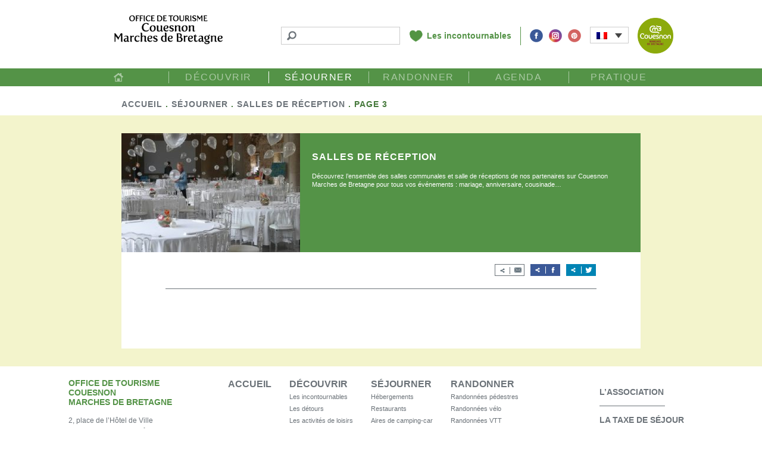

--- FILE ---
content_type: text/html; charset=UTF-8
request_url: https://www.tourisme-marchesdebretagne.com/sejourner/salles-de-reception/page/3/
body_size: 8266
content:
<!DOCTYPE html>
<html lang="fr">

<head>
	<meta http-equiv="Content-Type" content="text/html; charset=utf-8">
	<meta name="viewport" content="width=device-width, initial-scale=1.0">

	<title>Salles de réception - Page 3 sur 5 - Office de tourisme Couesnon Marches de Bretagne</title>
	<meta name="description" content="Le site officiel de l&#039;Office de Tourisme Couesnon Marches de Bretagne à Bazouges-la-Pérouse et Maen Roch en Ille-et-Vilaine." />

	<link rel="stylesheet" media="all" href="https://www.tourisme-marchesdebretagne.com/wp-content/themes/odt/assets/css/front.css">
	<link rel="stylesheet" media="screen and (max-width: 450px)" href="https://www.tourisme-marchesdebretagne.com/wp-content/themes/odt/assets/css/front-xsmall.css">
	<link rel="stylesheet" media="screen and (max-width: 778px) and (min-width:451px)" href="https://www.tourisme-marchesdebretagne.com/wp-content/themes/odt/assets/css/front-small.css">
	<link rel="stylesheet" media="screen and (min-width: 779px)" href="https://www.tourisme-marchesdebretagne.com/wp-content/themes/odt/assets/css/front-medium.css">
	<link rel="stylesheet" media="screen and (min-width: 1025px)" href="https://www.tourisme-marchesdebretagne.com/wp-content/themes/odt/assets/css/front-large.css">
	<link rel="stylesheet" media="all" href="https://www.tourisme-marchesdebretagne.com/wp-content/themes/odt/inc/assets/css/owl.carousel.min.css">
	<link rel="stylesheet" media="all" href="https://www.tourisme-marchesdebretagne.com/wp-content/themes/odt/inc/assets/css/animate.css">
	<meta name='robots' content='index, follow, max-image-preview:large, max-snippet:-1, max-video-preview:-1' />

	<!-- This site is optimized with the Yoast SEO plugin v18.4.1 - https://yoast.com/wordpress/plugins/seo/ -->
	<meta name="description" content="Découvrez l’ensemble des salles communales et salle de réceptions de nospartenaires pour tous vos évènements : mariage, anniversaire, cousinade..." />
	<link rel="canonical" href="https://www.tourisme-marchesdebretagne.com/sejourner/salles-de-reception/page/3/" />
	<meta property="og:locale" content="fr_FR" />
	<meta property="og:type" content="article" />
	<meta property="og:title" content="Salles de réception - Page 3 sur 5 - Office de tourisme Couesnon Marches de Bretagne" />
	<meta property="og:description" content="Découvrez l’ensemble des salles communales et salle de réceptions de nospartenaires pour tous vos évènements : mariage, anniversaire, cousinade..." />
	<meta property="og:url" content="https://www.tourisme-marchesdebretagne.com/sejourner/salles-de-reception/" />
	<meta property="og:site_name" content="Office de tourisme Couesnon Marches de Bretagne" />
	<meta name="twitter:card" content="summary_large_image" />
	<script type="application/ld+json" class="yoast-schema-graph">{"@context":"https://schema.org","@graph":[{"@type":"Organization","@id":"https://www.tourisme-marchesdebretagne.com/#organization","name":"Résultats de recherche Résultats Web http://www.tourisme-marchesdebretagne.com/www.tourisme-marchesdebretagne.com › marches Marchés - Office de Tourisme Couesnon Marches de Bretagne","url":"https://www.tourisme-marchesdebretagne.com/","sameAs":[],"logo":{"@type":"ImageObject","@id":"https://www.tourisme-marchesdebretagne.com/#logo","inLanguage":"fr-FR","url":"https://www.tourisme-marchesdebretagne.com/wp-content/uploads/2019/12/header_logo_grand.png","contentUrl":"https://www.tourisme-marchesdebretagne.com/wp-content/uploads/2019/12/header_logo_grand.png","width":280,"height":76,"caption":"Résultats de recherche Résultats Web http://www.tourisme-marchesdebretagne.com/www.tourisme-marchesdebretagne.com › marches Marchés - Office de Tourisme Couesnon Marches de Bretagne"},"image":{"@id":"https://www.tourisme-marchesdebretagne.com/#logo"}},{"@type":"WebSite","@id":"https://www.tourisme-marchesdebretagne.com/#website","url":"https://www.tourisme-marchesdebretagne.com/","name":"Office de tourisme Couesnon Marches de Bretagne","description":"Le site officiel de l&#039;Office de Tourisme Couesnon Marches de Bretagne à Bazouges-la-Pérouse et Maen Roch en Ille-et-Vilaine.","publisher":{"@id":"https://www.tourisme-marchesdebretagne.com/#organization"},"potentialAction":[{"@type":"SearchAction","target":{"@type":"EntryPoint","urlTemplate":"https://www.tourisme-marchesdebretagne.com/?s={search_term_string}"},"query-input":"required name=search_term_string"}],"inLanguage":"fr-FR"},{"@type":"CollectionPage","@id":"https://www.tourisme-marchesdebretagne.com/sejourner/salles-de-reception/page/3/#webpage","url":"https://www.tourisme-marchesdebretagne.com/sejourner/salles-de-reception/page/3/","name":"Salles de réception - Page 3 sur 5 - Office de tourisme Couesnon Marches de Bretagne","isPartOf":{"@id":"https://www.tourisme-marchesdebretagne.com/#website"},"description":"Découvrez l’ensemble des salles communales et salle de réceptions de nospartenaires pour tous vos évènements : mariage, anniversaire, cousinade...","breadcrumb":{"@id":"https://www.tourisme-marchesdebretagne.com/sejourner/salles-de-reception/page/3/#breadcrumb"},"inLanguage":"fr-FR","potentialAction":[{"@type":"ReadAction","target":["https://www.tourisme-marchesdebretagne.com/sejourner/salles-de-reception/page/3/"]}]},{"@type":"BreadcrumbList","@id":"https://www.tourisme-marchesdebretagne.com/sejourner/salles-de-reception/page/3/#breadcrumb","itemListElement":[{"@type":"ListItem","position":1,"name":"Accueil","item":"https://www.tourisme-marchesdebretagne.com/"},{"@type":"ListItem","position":2,"name":"Séjourner","item":"https://www.tourisme-marchesdebretagne.com/sejour/"},{"@type":"ListItem","position":3,"name":"Salles de réception"}]}]}</script>
	<!-- / Yoast SEO plugin. -->


<link rel='stylesheet' id='wp-block-library-css' href='https://www.tourisme-marchesdebretagne.com/wp-includes/css/dist/block-library/style.min.css?ver=6.4.5' type='text/css' media='all' />
<style id='classic-theme-styles-inline-css' type='text/css'>
/*! This file is auto-generated */
.wp-block-button__link{color:#fff;background-color:#32373c;border-radius:9999px;box-shadow:none;text-decoration:none;padding:calc(.667em + 2px) calc(1.333em + 2px);font-size:1.125em}.wp-block-file__button{background:#32373c;color:#fff;text-decoration:none}
</style>
<style id='global-styles-inline-css' type='text/css'>
body{--wp--preset--color--black: #000000;--wp--preset--color--cyan-bluish-gray: #abb8c3;--wp--preset--color--white: #ffffff;--wp--preset--color--pale-pink: #f78da7;--wp--preset--color--vivid-red: #cf2e2e;--wp--preset--color--luminous-vivid-orange: #ff6900;--wp--preset--color--luminous-vivid-amber: #fcb900;--wp--preset--color--light-green-cyan: #7bdcb5;--wp--preset--color--vivid-green-cyan: #00d084;--wp--preset--color--pale-cyan-blue: #8ed1fc;--wp--preset--color--vivid-cyan-blue: #0693e3;--wp--preset--color--vivid-purple: #9b51e0;--wp--preset--gradient--vivid-cyan-blue-to-vivid-purple: linear-gradient(135deg,rgba(6,147,227,1) 0%,rgb(155,81,224) 100%);--wp--preset--gradient--light-green-cyan-to-vivid-green-cyan: linear-gradient(135deg,rgb(122,220,180) 0%,rgb(0,208,130) 100%);--wp--preset--gradient--luminous-vivid-amber-to-luminous-vivid-orange: linear-gradient(135deg,rgba(252,185,0,1) 0%,rgba(255,105,0,1) 100%);--wp--preset--gradient--luminous-vivid-orange-to-vivid-red: linear-gradient(135deg,rgba(255,105,0,1) 0%,rgb(207,46,46) 100%);--wp--preset--gradient--very-light-gray-to-cyan-bluish-gray: linear-gradient(135deg,rgb(238,238,238) 0%,rgb(169,184,195) 100%);--wp--preset--gradient--cool-to-warm-spectrum: linear-gradient(135deg,rgb(74,234,220) 0%,rgb(151,120,209) 20%,rgb(207,42,186) 40%,rgb(238,44,130) 60%,rgb(251,105,98) 80%,rgb(254,248,76) 100%);--wp--preset--gradient--blush-light-purple: linear-gradient(135deg,rgb(255,206,236) 0%,rgb(152,150,240) 100%);--wp--preset--gradient--blush-bordeaux: linear-gradient(135deg,rgb(254,205,165) 0%,rgb(254,45,45) 50%,rgb(107,0,62) 100%);--wp--preset--gradient--luminous-dusk: linear-gradient(135deg,rgb(255,203,112) 0%,rgb(199,81,192) 50%,rgb(65,88,208) 100%);--wp--preset--gradient--pale-ocean: linear-gradient(135deg,rgb(255,245,203) 0%,rgb(182,227,212) 50%,rgb(51,167,181) 100%);--wp--preset--gradient--electric-grass: linear-gradient(135deg,rgb(202,248,128) 0%,rgb(113,206,126) 100%);--wp--preset--gradient--midnight: linear-gradient(135deg,rgb(2,3,129) 0%,rgb(40,116,252) 100%);--wp--preset--font-size--small: 13px;--wp--preset--font-size--medium: 20px;--wp--preset--font-size--large: 36px;--wp--preset--font-size--x-large: 42px;--wp--preset--spacing--20: 0.44rem;--wp--preset--spacing--30: 0.67rem;--wp--preset--spacing--40: 1rem;--wp--preset--spacing--50: 1.5rem;--wp--preset--spacing--60: 2.25rem;--wp--preset--spacing--70: 3.38rem;--wp--preset--spacing--80: 5.06rem;--wp--preset--shadow--natural: 6px 6px 9px rgba(0, 0, 0, 0.2);--wp--preset--shadow--deep: 12px 12px 50px rgba(0, 0, 0, 0.4);--wp--preset--shadow--sharp: 6px 6px 0px rgba(0, 0, 0, 0.2);--wp--preset--shadow--outlined: 6px 6px 0px -3px rgba(255, 255, 255, 1), 6px 6px rgba(0, 0, 0, 1);--wp--preset--shadow--crisp: 6px 6px 0px rgba(0, 0, 0, 1);}:where(.is-layout-flex){gap: 0.5em;}:where(.is-layout-grid){gap: 0.5em;}body .is-layout-flow > .alignleft{float: left;margin-inline-start: 0;margin-inline-end: 2em;}body .is-layout-flow > .alignright{float: right;margin-inline-start: 2em;margin-inline-end: 0;}body .is-layout-flow > .aligncenter{margin-left: auto !important;margin-right: auto !important;}body .is-layout-constrained > .alignleft{float: left;margin-inline-start: 0;margin-inline-end: 2em;}body .is-layout-constrained > .alignright{float: right;margin-inline-start: 2em;margin-inline-end: 0;}body .is-layout-constrained > .aligncenter{margin-left: auto !important;margin-right: auto !important;}body .is-layout-constrained > :where(:not(.alignleft):not(.alignright):not(.alignfull)){max-width: var(--wp--style--global--content-size);margin-left: auto !important;margin-right: auto !important;}body .is-layout-constrained > .alignwide{max-width: var(--wp--style--global--wide-size);}body .is-layout-flex{display: flex;}body .is-layout-flex{flex-wrap: wrap;align-items: center;}body .is-layout-flex > *{margin: 0;}body .is-layout-grid{display: grid;}body .is-layout-grid > *{margin: 0;}:where(.wp-block-columns.is-layout-flex){gap: 2em;}:where(.wp-block-columns.is-layout-grid){gap: 2em;}:where(.wp-block-post-template.is-layout-flex){gap: 1.25em;}:where(.wp-block-post-template.is-layout-grid){gap: 1.25em;}.has-black-color{color: var(--wp--preset--color--black) !important;}.has-cyan-bluish-gray-color{color: var(--wp--preset--color--cyan-bluish-gray) !important;}.has-white-color{color: var(--wp--preset--color--white) !important;}.has-pale-pink-color{color: var(--wp--preset--color--pale-pink) !important;}.has-vivid-red-color{color: var(--wp--preset--color--vivid-red) !important;}.has-luminous-vivid-orange-color{color: var(--wp--preset--color--luminous-vivid-orange) !important;}.has-luminous-vivid-amber-color{color: var(--wp--preset--color--luminous-vivid-amber) !important;}.has-light-green-cyan-color{color: var(--wp--preset--color--light-green-cyan) !important;}.has-vivid-green-cyan-color{color: var(--wp--preset--color--vivid-green-cyan) !important;}.has-pale-cyan-blue-color{color: var(--wp--preset--color--pale-cyan-blue) !important;}.has-vivid-cyan-blue-color{color: var(--wp--preset--color--vivid-cyan-blue) !important;}.has-vivid-purple-color{color: var(--wp--preset--color--vivid-purple) !important;}.has-black-background-color{background-color: var(--wp--preset--color--black) !important;}.has-cyan-bluish-gray-background-color{background-color: var(--wp--preset--color--cyan-bluish-gray) !important;}.has-white-background-color{background-color: var(--wp--preset--color--white) !important;}.has-pale-pink-background-color{background-color: var(--wp--preset--color--pale-pink) !important;}.has-vivid-red-background-color{background-color: var(--wp--preset--color--vivid-red) !important;}.has-luminous-vivid-orange-background-color{background-color: var(--wp--preset--color--luminous-vivid-orange) !important;}.has-luminous-vivid-amber-background-color{background-color: var(--wp--preset--color--luminous-vivid-amber) !important;}.has-light-green-cyan-background-color{background-color: var(--wp--preset--color--light-green-cyan) !important;}.has-vivid-green-cyan-background-color{background-color: var(--wp--preset--color--vivid-green-cyan) !important;}.has-pale-cyan-blue-background-color{background-color: var(--wp--preset--color--pale-cyan-blue) !important;}.has-vivid-cyan-blue-background-color{background-color: var(--wp--preset--color--vivid-cyan-blue) !important;}.has-vivid-purple-background-color{background-color: var(--wp--preset--color--vivid-purple) !important;}.has-black-border-color{border-color: var(--wp--preset--color--black) !important;}.has-cyan-bluish-gray-border-color{border-color: var(--wp--preset--color--cyan-bluish-gray) !important;}.has-white-border-color{border-color: var(--wp--preset--color--white) !important;}.has-pale-pink-border-color{border-color: var(--wp--preset--color--pale-pink) !important;}.has-vivid-red-border-color{border-color: var(--wp--preset--color--vivid-red) !important;}.has-luminous-vivid-orange-border-color{border-color: var(--wp--preset--color--luminous-vivid-orange) !important;}.has-luminous-vivid-amber-border-color{border-color: var(--wp--preset--color--luminous-vivid-amber) !important;}.has-light-green-cyan-border-color{border-color: var(--wp--preset--color--light-green-cyan) !important;}.has-vivid-green-cyan-border-color{border-color: var(--wp--preset--color--vivid-green-cyan) !important;}.has-pale-cyan-blue-border-color{border-color: var(--wp--preset--color--pale-cyan-blue) !important;}.has-vivid-cyan-blue-border-color{border-color: var(--wp--preset--color--vivid-cyan-blue) !important;}.has-vivid-purple-border-color{border-color: var(--wp--preset--color--vivid-purple) !important;}.has-vivid-cyan-blue-to-vivid-purple-gradient-background{background: var(--wp--preset--gradient--vivid-cyan-blue-to-vivid-purple) !important;}.has-light-green-cyan-to-vivid-green-cyan-gradient-background{background: var(--wp--preset--gradient--light-green-cyan-to-vivid-green-cyan) !important;}.has-luminous-vivid-amber-to-luminous-vivid-orange-gradient-background{background: var(--wp--preset--gradient--luminous-vivid-amber-to-luminous-vivid-orange) !important;}.has-luminous-vivid-orange-to-vivid-red-gradient-background{background: var(--wp--preset--gradient--luminous-vivid-orange-to-vivid-red) !important;}.has-very-light-gray-to-cyan-bluish-gray-gradient-background{background: var(--wp--preset--gradient--very-light-gray-to-cyan-bluish-gray) !important;}.has-cool-to-warm-spectrum-gradient-background{background: var(--wp--preset--gradient--cool-to-warm-spectrum) !important;}.has-blush-light-purple-gradient-background{background: var(--wp--preset--gradient--blush-light-purple) !important;}.has-blush-bordeaux-gradient-background{background: var(--wp--preset--gradient--blush-bordeaux) !important;}.has-luminous-dusk-gradient-background{background: var(--wp--preset--gradient--luminous-dusk) !important;}.has-pale-ocean-gradient-background{background: var(--wp--preset--gradient--pale-ocean) !important;}.has-electric-grass-gradient-background{background: var(--wp--preset--gradient--electric-grass) !important;}.has-midnight-gradient-background{background: var(--wp--preset--gradient--midnight) !important;}.has-small-font-size{font-size: var(--wp--preset--font-size--small) !important;}.has-medium-font-size{font-size: var(--wp--preset--font-size--medium) !important;}.has-large-font-size{font-size: var(--wp--preset--font-size--large) !important;}.has-x-large-font-size{font-size: var(--wp--preset--font-size--x-large) !important;}
.wp-block-navigation a:where(:not(.wp-element-button)){color: inherit;}
:where(.wp-block-post-template.is-layout-flex){gap: 1.25em;}:where(.wp-block-post-template.is-layout-grid){gap: 1.25em;}
:where(.wp-block-columns.is-layout-flex){gap: 2em;}:where(.wp-block-columns.is-layout-grid){gap: 2em;}
.wp-block-pullquote{font-size: 1.5em;line-height: 1.6;}
</style>
<link rel='stylesheet' id='wpml-legacy-dropdown-0-css' href='https://www.tourisme-marchesdebretagne.com/wp-content/plugins/sitepress-multilingual-cms/templates/language-switchers/legacy-dropdown/style.min.css?ver=1' type='text/css' media='all' />
<script type="text/javascript" src="https://www.tourisme-marchesdebretagne.com/wp-includes/js/jquery/jquery.min.js?ver=3.7.1" id="jquery-core-js"></script>
<script type="text/javascript" src="https://www.tourisme-marchesdebretagne.com/wp-includes/js/jquery/jquery-migrate.min.js?ver=3.4.1" id="jquery-migrate-js"></script>
<script type="text/javascript" src="https://www.tourisme-marchesdebretagne.com/wp-content/plugins/sitepress-multilingual-cms/templates/language-switchers/legacy-dropdown/script.min.js?ver=1" id="wpml-legacy-dropdown-0-js"></script>
<link rel="https://api.w.org/" href="https://www.tourisme-marchesdebretagne.com/wp-json/" /><meta name="generator" content="WPML ver:4.6.7 stt:1,4;" />
<meta name="cdp-version" content="1.5.0" /><style type="text/css">.recentcomments a{display:inline !important;padding:0 !important;margin:0 !important;}</style>
	<!-- Google tag (gtag.js) V4 -->
	<script async src="https://www.googletagmanager.com/gtag/js?id=G-9H5HHRGKTX"></script>
	<script>
		window.dataLayer = window.dataLayer || [];

		function gtag() {
			dataLayer.push(arguments);
		}
		gtag('js', new Date());

		gtag('config', 'G-9H5HHRGKTX');
	</script>
	
	<!-- Matomo -->
	<script>
	  var _paq = window._paq = window._paq || [];
	  /* tracker methods like "setCustomDimension" should be called before "trackPageView" */
	  _paq.push(['trackPageView']);
	  _paq.push(['enableLinkTracking']);
	  (function() {
		var u="//www.tourisme-marchesdebretagne.com/matomo/";
		_paq.push(['setTrackerUrl', u+'matomo.php']);
		_paq.push(['setSiteId', '1']);
		var d=document, g=d.createElement('script'), s=d.getElementsByTagName('script')[0];
		g.async=true; g.src=u+'matomo.js'; s.parentNode.insertBefore(g,s);
	  })();
	</script>
	<!-- End Matomo Code -->

</head>



<body class="archive paged tax-sejourner term-salles-de-reception term-9 paged-3">


	<header>
		<div class="container">

			<div class="row">
				<div class="col-lg-4 col-md-12 col-sm-12">
					<a href="https://www.tourisme-marchesdebretagne.com/">
						<img class="logo" src="https://www.tourisme-marchesdebretagne.com/wp-content/themes/odt/assets/images/logo-odt.png" alt="Office de tourisme Couesnon Marches de Bretagne" title="Office de tourisme Couesnon Marches de Bretagne">
					</a>
				</div>
				<div class="col-lg-8 col-md-12 col-sm-12 col-xs-12 tools-top">

					<div class="search">
						<form role="search" method="get" id="searchform" class="searchform" action="https://www.tourisme-marchesdebretagne.com/">
				<div>
					<label class="screen-reader-text" for="s">Rechercher :</label>
					<input type="text" value="" name="s" id="s" />
					<input type="submit" id="searchsubmit" value="Rechercher" />
				</div>
			</form>					</div>

					<div class="acces-header">
												<a href="https://www.tourisme-marchesdebretagne.com/destination/les-incontournables-chateaux-et-parcs/ ">Les incontournables</a>
					</div>

					<div class="media">
						<ul>
																<li class="facebook">
										<input type="button" title="Office de tourisme Couesnon Marche de Bretagne sur facebook" onclick="javascript:window.open('https://www.facebook.com/OTCouesnonMarchesdeBretagne/', '_blank')">
									</li>
																<li class="instagram">
										<input type="button" title="Office de tourisme Couesnon Marche de Bretagne sur instagram" onclick="javascript:window.open('https://www.instagram.com/otcouesnon_marches_de_bretagne/', '_blank')">
									</li>
																<li class="pinterest">
										<input type="button" title="Office de tourisme Couesnon Marche de Bretagne sur pinterest" onclick="javascript:window.open('https://www.pinterest.fr/CouesnonMarchesdeBretagne', '_blank')">
									</li>
													</ul>
					</div>

					<div class="langues">
						
<div
	 class="wpml-ls-statics-shortcode_actions wpml-ls wpml-ls-legacy-dropdown js-wpml-ls-legacy-dropdown">
	<ul>

		<li tabindex="0" class="wpml-ls-slot-shortcode_actions wpml-ls-item wpml-ls-item-fr wpml-ls-current-language wpml-ls-last-item wpml-ls-item-legacy-dropdown">
			<a href="#" class="js-wpml-ls-item-toggle wpml-ls-item-toggle">
                                                    <img
            class="wpml-ls-flag"
            src="https://www.tourisme-marchesdebretagne.com/wp-content/plugins/sitepress-multilingual-cms/res/flags/fr.png"
            alt="Français"
            width=18
            height=12
    /></a>

			<ul class="wpml-ls-sub-menu">
				
					<li class="wpml-ls-slot-shortcode_actions wpml-ls-item wpml-ls-item-en wpml-ls-first-item">
						<a href="https://www.tourisme-marchesdebretagne.com/en/sejourner/reception-rooms-village-hall/" class="wpml-ls-link">
                                                                <img
            class="wpml-ls-flag"
            src="https://www.tourisme-marchesdebretagne.com/wp-content/plugins/sitepress-multilingual-cms/res/flags/en.png"
            alt="Anglais"
            width=18
            height=12
    /></a>
					</li>

							</ul>

		</li>

	</ul>
</div>
					</div>

					<a class="logo-cc" href="https://www.couesnon-marchesdebretagne.fr/" target="_blank">
						<img src="https://www.tourisme-marchesdebretagne.com/wp-content/themes/odt/assets/images/logo-cc.png" alt="Communauté de communes Couesnon Marche de Bretagne">
					</a>
				</div>
			</div>
		</div>

		<div class="burger clearfix">
			<p>Menu</p>
			<div>
				<span></span>
				<span></span>
				<span></span>
			</div>
		</div>

		<nav class="main-menu clearfix"><ul class="menu container"><li id="menu-item-44" class="home menu-item menu-item-type-post_type menu-item-object-page menu-item-home menu-item-44"><a href="https://www.tourisme-marchesdebretagne.com/">Accueil</a></li>
<li id="menu-item-45" class="decouvrir menu-item menu-item-type-custom menu-item-object-custom menu-item-has-children menu-item-45"><a href="#">Découvrir</a>
<ul class="sub-menu">
	<li id="menu-item-342" class="incontournables menu-item menu-item-type-taxonomy menu-item-object-destination menu-item-342"><a href="https://www.tourisme-marchesdebretagne.com/destination/les-incontournables-chateaux-et-parcs/"><i class="coeur"></i>Les incontournables</a></li>
	<li id="menu-item-341" class="detours menu-item menu-item-type-taxonomy menu-item-object-destination menu-item-341"><a href="https://www.tourisme-marchesdebretagne.com/destination/les-detours/">Les détours</a></li>
	<li id="menu-item-340" class="loisirs menu-item menu-item-type-taxonomy menu-item-object-destination menu-item-340"><a href="https://www.tourisme-marchesdebretagne.com/destination/les-activites-de-loisirs/">Les activités de loisirs</a></li>
	<li id="menu-item-343" class="tradition menu-item menu-item-type-taxonomy menu-item-object-destination menu-item-343"><a href="https://www.tourisme-marchesdebretagne.com/destination/terroir-et-artisans/">Terroir et artisans</a></li>
	<li id="menu-item-214605" class="autour menu-item menu-item-type-taxonomy menu-item-object-destination menu-item-214605"><a href="https://www.tourisme-marchesdebretagne.com/destination/autour-de-chez-nous/">Autour de chez nous</a></li>
	<li id="menu-item-235262" class="boutique menu-item menu-item-type-post_type_archive menu-item-object-boutique menu-item-235262"><a href="https://www.tourisme-marchesdebretagne.com/boutique/">Boutique</a></li>
</ul>
</li>
<li id="menu-item-46" class="sejourner menu-item menu-item-type-custom menu-item-object-custom current-menu-ancestor current-menu-parent menu-item-has-children menu-item-46"><a href="#">Séjourner</a>
<ul class="sub-menu">
	<li id="menu-item-49" class="hebergements menu-item menu-item-type-taxonomy menu-item-object-sejourner menu-item-49"><a href="https://www.tourisme-marchesdebretagne.com/sejourner/hebergements/">Hébergements</a></li>
	<li id="menu-item-50" class="restaurants menu-item menu-item-type-taxonomy menu-item-object-sejourner menu-item-50"><a href="https://www.tourisme-marchesdebretagne.com/sejourner/restaurants/">Restaurants</a></li>
	<li id="menu-item-48" class="camping-car menu-item menu-item-type-taxonomy menu-item-object-sejourner menu-item-48"><a href="https://www.tourisme-marchesdebretagne.com/sejourner/aires-de-camping-car/">Aires de camping-car</a></li>
	<li id="menu-item-51" class="salle-reception menu-item menu-item-type-taxonomy menu-item-object-sejourner current-menu-item menu-item-51"><a href="https://www.tourisme-marchesdebretagne.com/sejourner/salles-de-reception/" aria-current="page">Salles de réception</a></li>
	<li id="menu-item-47" class="aire-pique-nique menu-item menu-item-type-taxonomy menu-item-object-sejourner menu-item-47"><a href="https://www.tourisme-marchesdebretagne.com/sejourner/aires-de-pique-nique/">Aires de pique-nique</a></li>
</ul>
</li>
<li id="menu-item-52" class="randonnees menu-item menu-item-type-custom menu-item-object-custom menu-item-has-children menu-item-52"><a href="#">Randonner</a>
<ul class="sub-menu">
	<li id="menu-item-259" class="pedestre menu-item menu-item-type-taxonomy menu-item-object-randonnees menu-item-259"><a href="https://www.tourisme-marchesdebretagne.com/randonnees/randonnees-pedestres/">Randonnées pédestres</a></li>
	<li id="menu-item-260" class="velo menu-item menu-item-type-taxonomy menu-item-object-randonnees menu-item-260"><a href="https://www.tourisme-marchesdebretagne.com/randonnees/randonnees-velo/">Randonnées vélo</a></li>
	<li id="menu-item-261" class="vtt menu-item menu-item-type-taxonomy menu-item-object-randonnees menu-item-261"><a href="https://www.tourisme-marchesdebretagne.com/randonnees/randonnees-vtt/">Randonnées VTT</a></li>
	<li id="menu-item-258" class="equestre menu-item menu-item-type-taxonomy menu-item-object-randonnees menu-item-258"><a href="https://www.tourisme-marchesdebretagne.com/randonnees/randonnees-equestres/">Randonnées équestres</a></li>
</ul>
</li>
<li id="menu-item-185" class="agenda menu-item menu-item-type-taxonomy menu-item-object-category menu-item-185"><a href="https://www.tourisme-marchesdebretagne.com/category/agenda/">Agenda</a></li>
<li id="menu-item-217148" class="pratique menu-item menu-item-type-custom menu-item-object-custom menu-item-has-children menu-item-217148"><a href="#">Pratique</a>
<ul class="sub-menu">
	<li id="menu-item-59" class="contact menu-item menu-item-type-post_type menu-item-object-page menu-item-59"><a href="https://www.tourisme-marchesdebretagne.com/pratique/contact-et-horaires/">Nous contacter</a></li>
	<li id="menu-item-58" class="brochures menu-item menu-item-type-post_type menu-item-object-page menu-item-58"><a href="https://www.tourisme-marchesdebretagne.com/pratique/documents-a-telecharger/">Documents à télécharger</a></li>
	<li id="menu-item-57" class="accessibilite menu-item menu-item-type-post_type menu-item-object-page menu-item-57"><a href="https://www.tourisme-marchesdebretagne.com/pratique/tourisme-accessible-handicap/">Tourisme accessible</a></li>
	<li id="menu-item-56" class="groupe menu-item menu-item-type-post_type menu-item-object-page menu-item-56"><a href="https://www.tourisme-marchesdebretagne.com/pratique/visite-groupe/">Venir en groupe</a></li>
	<li id="menu-item-217149" class="espace-pro menu-item menu-item-type-taxonomy menu-item-object-category_espace_pro menu-item-217149"><a href="https://www.tourisme-marchesdebretagne.com/espace-pro/all/">Espace Pro</a></li>
</ul>
</li>
</ul></nav>
	</header>
<main>

	<div class="breadcrumb">
	<div class="container">
		<div class="row">
			<div class="col-md-10 col-md-offset-1">
				<p id="breadcrumbs"><span><span><a href="https://www.tourisme-marchesdebretagne.com/">Accueil</a> . <span><a href="https://www.tourisme-marchesdebretagne.com/sejour/">Séjourner</a> . <span><a href="https://www.tourisme-marchesdebretagne.com/sejourner/salles-de-reception/">Salles de réception</a> . <span class="breadcrumb_last" aria-current="page">Page 3</span></span></span></span></span></p>
			</div>
		</div>
	</div>
</div>
	<section class="contenu-sejour bg-jaune">

		<div class="container">
			<div class="row">
				<div class="col-md-10 col-md-offset-1 col-sm-10 col-sm-offset-1 col-xs-12 col-xs-offset-0">

					<div class="description-term clearfix">

													<div class="carousel-taxonomy">
								<div class="owl-carousel">
																			<div class="item">
											<img width="300" height="200" src="https://www.tourisme-marchesdebretagne.com/wp-content/uploads/2019/06/Salles-de-réception-©-La-Haie-dIrée-300x200.jpg" class="attachment-thumb-home size-thumb-home" alt="" decoding="async" loading="lazy" srcset="https://www.tourisme-marchesdebretagne.com/wp-content/uploads/2019/06/Salles-de-réception-©-La-Haie-dIrée-300x200.jpg 300w, https://www.tourisme-marchesdebretagne.com/wp-content/uploads/2019/06/Salles-de-réception-©-La-Haie-dIrée-180x120.jpg 180w" sizes="(max-width: 300px) 100vw, 300px" />										</div>
																	</div>
							</div>
						
												<div class="contenu-term">
							<h1>Salles de réception</h1>
							<p>Découvrez l’ensemble des salles communales et salle de réceptions de nos partenaires sur Couesnon Marches de Bretagne pour tous vos événements : mariage, anniversaire, cousinade&#8230;  </p>
						</div>

					</div>



					<div class="listing-contenu-term">
						<div class="row">
							<div class="col-md-10 col-md-offset-1 col-sm-10 col-sm-offset-1 col-xs-12 col-xs-offset-0">
								<div class="pagination">
									<div class="row">
										<div class="col-md-8 col-sm-6 col-xs-12">
											<div class="navigation-agenda">
												<div class="paginate-links"></div>											</div>
										</div>
										<div class="col-md-4 col-sm-6 col-xs-12">
											
<div class="share-page">
	<ul>
		<li class="email">
			<a target="_blank" href="mailto:?subject=Salles de réception&amp;body=Je vous invite à lire cet article : https://www.tourisme-marchesdebretagne.com/sejour/salle-des-fetes-2/"></a>
		</li>
		<li class="facebook">
			<a target="_blank" href="https://www.facebook.com/sharer/sharer.php?u=https://www.tourisme-marchesdebretagne.com/sejour/salle-des-fetes-2/"></a>
		</li>
		<li class="twitter">
			<a target="_blank" href="https://twitter.com/intent/tweet?text=Salles de réception&amp;url=https://www.tourisme-marchesdebretagne.com/sejour/salle-des-fetes-2/"></a>
		</li>
	</ul>
</div>										</div>
									</div>
								</div>

								<div class="filtres filtre-fr clearfix">

									
									

									

								</div>


								

								<div class="listing">

									

									
									<button class="listing--more">Afficher plus de salles de réception <i class="ic_suite"></i></button>
								</div>


								<style>
									.item {
										display: none;
									}

								</style>
								<script>
									const items = document.querySelectorAll('.item');
									const listingMore = document.querySelector('.listing--more');
									let progress = 10;

									displayItems(1, 10);

									listingMore.addEventListener('click', () => {
										displayItems(progress, progress + 10);
										progress += 10;
									});

									function displayItems(start, end) {
										for (let i = start - 1; i <= end - 1; i++) {
											const element = items[i];


											if (element !== undefined) {
												element.style.display = 'block';
											} else {
												listingMore.style.display = 'none';
											}
										}
									}
								</script>


								<div class="navigation-agenda">
									<div class="paginate-links"></div>								</div>

							</div>
						</div>
					</div>
				</div>
			</div>
		</div>

	</section>

</main>


	
    <footer>
	    
        <div class="container">
	        <div class="row">
		        <div class="col-md-3 col-sm-3 col-xs-12">
		        	<div class="coordonnees">
			        	<div class="titre-adresse vert">Office de Tourisme<br />
Couesnon<br />
Marches de Bretagne </div>
			        				        	<div class="adresse">
				        	<p>2, place de l’Hôtel de Ville</p>
<p><strong>35560 Bazouges La Pérouse</strong></p>
				        	<a href="tel:02 99 97 40 94">02 99 97 40 94</a>
			        	</div>
			        				        	<div class="adresse">
				        	<p>9, rue du Souvenir</p>
<p>Saint-Brice-en-Coglès</p>
<p><strong>35460 Maen Roch </strong></p>
				        	<a href="tel:02 99 97 85 44">02 99 97 85 44</a>
			        	</div>
			        			        	</div>
		        	<div class="media">
			        	<ul>
			        								<li class="facebook">
								<input type="button" title="Office de tourisme Couesnon Marche de Bretagne sur facebook" onclick="javascript:window.open('https://www.facebook.com/OTCouesnonMarchesdeBretagne/', '_blank')">
							</li>
													<li class="instagram">
								<input type="button" title="Office de tourisme Couesnon Marche de Bretagne sur instagram" onclick="javascript:window.open('https://www.instagram.com/otcouesnon_marches_de_bretagne/', '_blank')">
							</li>
													<li class="pinterest">
								<input type="button" title="Office de tourisme Couesnon Marche de Bretagne sur pinterest" onclick="javascript:window.open('https://www.pinterest.fr/CouesnonMarchesdeBretagne', '_blank')">
							</li>
									        	</ul>
		        	</div>
		        </div>
		        <div class="col-md-7 col-sm-6 col-xs-12">
		        	<nav class="footer-menu clearfix"><ul class="menu menu-fr"><li class="home menu-item menu-item-type-post_type menu-item-object-page menu-item-home menu-item-44"><a href="https://www.tourisme-marchesdebretagne.com/">Accueil</a></li>
<li class="decouvrir menu-item menu-item-type-custom menu-item-object-custom menu-item-has-children menu-item-45"><a href="#">Découvrir</a>
<ul class="sub-menu">
	<li class="incontournables menu-item menu-item-type-taxonomy menu-item-object-destination menu-item-342"><a href="https://www.tourisme-marchesdebretagne.com/destination/les-incontournables-chateaux-et-parcs/"><i class="coeur"></i>Les incontournables</a></li>
	<li class="detours menu-item menu-item-type-taxonomy menu-item-object-destination menu-item-341"><a href="https://www.tourisme-marchesdebretagne.com/destination/les-detours/">Les détours</a></li>
	<li class="loisirs menu-item menu-item-type-taxonomy menu-item-object-destination menu-item-340"><a href="https://www.tourisme-marchesdebretagne.com/destination/les-activites-de-loisirs/">Les activités de loisirs</a></li>
	<li class="tradition menu-item menu-item-type-taxonomy menu-item-object-destination menu-item-343"><a href="https://www.tourisme-marchesdebretagne.com/destination/terroir-et-artisans/">Terroir et artisans</a></li>
	<li class="autour menu-item menu-item-type-taxonomy menu-item-object-destination menu-item-214605"><a href="https://www.tourisme-marchesdebretagne.com/destination/autour-de-chez-nous/">Autour de chez nous</a></li>
	<li class="boutique menu-item menu-item-type-post_type_archive menu-item-object-boutique menu-item-235262"><a href="https://www.tourisme-marchesdebretagne.com/boutique/">Boutique</a></li>
</ul>
</li>
<li class="sejourner menu-item menu-item-type-custom menu-item-object-custom current-menu-ancestor current-menu-parent menu-item-has-children menu-item-46"><a href="#">Séjourner</a>
<ul class="sub-menu">
	<li class="hebergements menu-item menu-item-type-taxonomy menu-item-object-sejourner menu-item-49"><a href="https://www.tourisme-marchesdebretagne.com/sejourner/hebergements/">Hébergements</a></li>
	<li class="restaurants menu-item menu-item-type-taxonomy menu-item-object-sejourner menu-item-50"><a href="https://www.tourisme-marchesdebretagne.com/sejourner/restaurants/">Restaurants</a></li>
	<li class="camping-car menu-item menu-item-type-taxonomy menu-item-object-sejourner menu-item-48"><a href="https://www.tourisme-marchesdebretagne.com/sejourner/aires-de-camping-car/">Aires de camping-car</a></li>
	<li class="salle-reception menu-item menu-item-type-taxonomy menu-item-object-sejourner current-menu-item menu-item-51"><a href="https://www.tourisme-marchesdebretagne.com/sejourner/salles-de-reception/" aria-current="page">Salles de réception</a></li>
	<li class="aire-pique-nique menu-item menu-item-type-taxonomy menu-item-object-sejourner menu-item-47"><a href="https://www.tourisme-marchesdebretagne.com/sejourner/aires-de-pique-nique/">Aires de pique-nique</a></li>
</ul>
</li>
<li class="randonnees menu-item menu-item-type-custom menu-item-object-custom menu-item-has-children menu-item-52"><a href="#">Randonner</a>
<ul class="sub-menu">
	<li class="pedestre menu-item menu-item-type-taxonomy menu-item-object-randonnees menu-item-259"><a href="https://www.tourisme-marchesdebretagne.com/randonnees/randonnees-pedestres/">Randonnées pédestres</a></li>
	<li class="velo menu-item menu-item-type-taxonomy menu-item-object-randonnees menu-item-260"><a href="https://www.tourisme-marchesdebretagne.com/randonnees/randonnees-velo/">Randonnées vélo</a></li>
	<li class="vtt menu-item menu-item-type-taxonomy menu-item-object-randonnees menu-item-261"><a href="https://www.tourisme-marchesdebretagne.com/randonnees/randonnees-vtt/">Randonnées VTT</a></li>
	<li class="equestre menu-item menu-item-type-taxonomy menu-item-object-randonnees menu-item-258"><a href="https://www.tourisme-marchesdebretagne.com/randonnees/randonnees-equestres/">Randonnées équestres</a></li>
</ul>
</li>
<li class="agenda menu-item menu-item-type-taxonomy menu-item-object-category menu-item-185"><a href="https://www.tourisme-marchesdebretagne.com/category/agenda/">Agenda</a></li>
<li class="pratique menu-item menu-item-type-custom menu-item-object-custom menu-item-has-children menu-item-217148"><a href="#">Pratique</a>
<ul class="sub-menu">
	<li class="contact menu-item menu-item-type-post_type menu-item-object-page menu-item-59"><a href="https://www.tourisme-marchesdebretagne.com/pratique/contact-et-horaires/">Nous contacter</a></li>
	<li class="brochures menu-item menu-item-type-post_type menu-item-object-page menu-item-58"><a href="https://www.tourisme-marchesdebretagne.com/pratique/documents-a-telecharger/">Documents à télécharger</a></li>
	<li class="accessibilite menu-item menu-item-type-post_type menu-item-object-page menu-item-57"><a href="https://www.tourisme-marchesdebretagne.com/pratique/tourisme-accessible-handicap/">Tourisme accessible</a></li>
	<li class="groupe menu-item menu-item-type-post_type menu-item-object-page menu-item-56"><a href="https://www.tourisme-marchesdebretagne.com/pratique/visite-groupe/">Venir en groupe</a></li>
	<li class="espace-pro menu-item menu-item-type-taxonomy menu-item-object-category_espace_pro menu-item-217149"><a href="https://www.tourisme-marchesdebretagne.com/espace-pro/all/">Espace Pro</a></li>
</ul>
</li>
</ul></nav>		        </div>
		         <div class="col-md-2 col-sm-3 col-xs-12">
				 	<ul class="infos-menu"><li id="menu-item-125" class="menu-item menu-item-type-post_type menu-item-object-page menu-item-125"><a href="https://www.tourisme-marchesdebretagne.com/l-association/">L&rsquo;association</a></li>
<li id="menu-item-124" class="menu-item menu-item-type-post_type menu-item-object-page menu-item-124"><a href="https://www.tourisme-marchesdebretagne.com/la-taxe-de-sejour/">La taxe de séjour</a></li>
<li id="menu-item-122" class="small menu-item menu-item-type-post_type menu-item-object-page menu-item-122"><a href="https://www.tourisme-marchesdebretagne.com/mentions-legales/">Mentions légales</a></li>
</ul>		        </div>
	        </div>
		</div>
		
		<div class="logos">
			<div class="container">
				<div class="row">
					<div class="col-md-12 col-xs-12">
												    <ul>
						        						            	<li>
						            		<a href="http://www.couesnon-marchesdebretagne.fr/" target="_blank">
												<img src="https://www.tourisme-marchesdebretagne.com/wp-content/uploads/2019/04/footer_logo_couesnon.png" alt="Couesnon Marches de Bretagne (communauté de commune)" title="Couesnon Marches de Bretagne (communauté de commune)" />
						            		</a>
									</li>
						        						            	<li>
						            		<a href="https://www.bretagne35.com/" target="_blank">
												<img src="https://www.tourisme-marchesdebretagne.com/wp-content/uploads/2019/04/footer_logo_bretagn.png" alt="Haute Bretagne Tourisme" title="Haute Bretagne Tourisme" />
						            		</a>
									</li>
						        						            	<li>
						            		<a href="https://www.tourisme.fr/2013/office-de-tourisme-bazouges-la-perouse.htm" target="_blank">
												<img src="https://www.tourisme-marchesdebretagne.com/wp-content/uploads/2019/04/footer_logo_tourisme.png" alt="Office de Tourisme de France" title="Office de Tourisme de France" />
						            		</a>
									</li>
						        						            	<li>
						            		<a href="https://rennes-portes-bretagne.com/ " target="_blank">
												<img src="https://www.tourisme-marchesdebretagne.com/wp-content/uploads/2019/04/footer_rennes.png" alt="Rennes et les Porte de Bretagne" title="Rennes et les Porte de Bretagne" />
						            		</a>
									</li>
						        						            	<li>
						            		<a href="http://www.petitescitesdecaractere.com/fr/nos-petites-cites-de-caractere/bazouges-la-perouse" target="_blank">
												<img src="https://www.tourisme-marchesdebretagne.com/wp-content/uploads/2019/04/footer_logo_citescaracteres.png" alt="Petite cité de caractère" title="Petite cité de caractère" />
						            		</a>
									</li>
						        						            	<li>
						            		<a href="https://www.village-etape.fr/village-etape/saint-brice-en-cogles/" target="_blank">
												<img src="https://www.tourisme-marchesdebretagne.com/wp-content/uploads/2019/04/footer_logo_villageetape.png" alt="Village étape" title="Village étape" />
						            		</a>
									</li>
						        						            	<li>
						            		<a href="http://www.villes-et-villages-fleuris.com/ " target="_blank">
												<img src="https://www.tourisme-marchesdebretagne.com/wp-content/uploads/2019/04/footer_logo_villagesfleuris.png" alt="Ville et villages fleuris" title="Ville et villages fleuris" />
						            		</a>
									</li>
						        						            	<li>
						            		<a href="https://www.tourisme-handicap.gouv.fr/fr" target="_blank">
												<img src="https://www.tourisme-marchesdebretagne.com/wp-content/uploads/2024/01/Tourisme-et-Handicap.jpg" alt="" title="" />
						            		</a>
									</li>
						        						            	<li>
						            		<a href="https://www.tourismebretagne.com/selon-mes-envies/culture-et-patrimoine/les-communes-du-patrimoine-rural-de-bretagne/ " target="_blank">
												<img src="https://www.tourisme-marchesdebretagne.com/wp-content/uploads/2019/04/footer_logo_patrimruralbret.png" alt="Commune du patrimoine rural de Bretagne" title="Commune du patrimoine rural de Bretagne" />
						            		</a>
									</li>
						        						            	<li>
						            		<a href="https://www.tourisme-marchesdebretagne.com/accueil-velo/" target="_blank">
												<img src="https://www.tourisme-marchesdebretagne.com/wp-content/uploads/2024/05/Accueil-Velo-1.jpg" alt="" title="" />
						            		</a>
									</li>
						        						    </ul>
											</div>
				</div>
			</div>
		</div>
		
    </footer>


<script type="text/javascript" src="https://www.tourisme-marchesdebretagne.com/wp-includes/js/jquery/ui/core.min.js?ver=1.13.2" id="jquery-ui-core-js"></script>
<script type="text/javascript" src="https://www.tourisme-marchesdebretagne.com/wp-includes/js/jquery/ui/datepicker.min.js?ver=1.13.2" id="jquery-ui-datepicker-js"></script>
<script type="text/javascript" id="jquery-ui-datepicker-js-after">
/* <![CDATA[ */
jQuery(function(jQuery){jQuery.datepicker.setDefaults({"closeText":"Fermer","currentText":"Aujourd\u2019hui","monthNames":["janvier","f\u00e9vrier","mars","avril","mai","juin","juillet","ao\u00fbt","septembre","octobre","novembre","d\u00e9cembre"],"monthNamesShort":["Jan","F\u00e9v","Mar","Avr","Mai","Juin","Juil","Ao\u00fbt","Sep","Oct","Nov","D\u00e9c"],"nextText":"Suivant","prevText":"Pr\u00e9c\u00e9dent","dayNames":["dimanche","lundi","mardi","mercredi","jeudi","vendredi","samedi"],"dayNamesShort":["dim","lun","mar","mer","jeu","ven","sam"],"dayNamesMin":["D","L","M","M","J","V","S"],"dateFormat":"d MM yy","firstDay":1,"isRTL":false});});
/* ]]> */
</script>
<script type="text/javascript" src="https://www.tourisme-marchesdebretagne.com/wp-includes/js/jquery/ui/mouse.min.js?ver=1.13.2" id="jquery-ui-mouse-js"></script>
<script type="text/javascript" src="https://www.tourisme-marchesdebretagne.com/wp-includes/js/jquery/ui/slider.min.js?ver=1.13.2" id="jquery-ui-slider-js"></script>
<script type="text/javascript" src="https://www.tourisme-marchesdebretagne.com/wp-content/plugins/advanced-custom-search-pro/js/frontend.js?ver=6.4.5" id="acs-pro-frontend-js"></script>
<script type="text/javascript" src="https://www.tourisme-marchesdebretagne.com/wp-content/themes/odt/inc/assets/js/owl.carousel.min.js?ver=6.4.5" id="owl-js"></script>
<script type="text/javascript" src="https://www.tourisme-marchesdebretagne.com/wp-content/themes/odt/assets/js/front.js?ver=6.4.5" id="front-js"></script>
<script type="text/javascript" src="https://www.tourisme-marchesdebretagne.com/wp-content/themes/odt/assets/js/front-stephane.js?1770034932&amp;ver=6.4.5" id="front-stephane-js"></script>
<script type="text/javascript" src="https://www.tourisme-marchesdebretagne.com/wp-content/themes/odt/assets/js/matomo.js?ver=6.4.5" id="matomo-js"></script>

</body>
</html>

--- FILE ---
content_type: text/css
request_url: https://www.tourisme-marchesdebretagne.com/wp-content/themes/odt/assets/css/front.css
body_size: 15109
content:
@charset "UTF-8";
/* Font en local */
/*! normalize.css v7.0.0 | MIT License | github.com/necolas/normalize.css */
/* Document
   ========================================================================== */
/**
 * 1. Correct the line height in all browsers.
 * 2. Prevent adjustments of font size after orientation changes in
 *    IE on Windows Phone and in iOS.
 */
html {
  line-height: 1.15; /* 1 */
  -ms-text-size-adjust: 100%; /* 2 */
  -webkit-text-size-adjust: 100%; /* 2 */
}

/* Sections
   ========================================================================== */
/**
 * Remove the margin in all browsers (opinionated).
 */
body {
  margin: 0;
}

/**
 * Add the correct display in IE 9-.
 */
article,
aside,
footer,
header,
nav,
section {
  display: block;
}

/**
 * Correct the font size and margin on `h1` elements within `section` and
 * `article` contexts in Chrome, Firefox, and Safari.
 */
h1 {
  font-size: 2em;
  margin: 0.67em 0;
}

/* Grouping content
   ========================================================================== */
/**
 * Add the correct display in IE 9-.
 * 1. Add the correct display in IE.
 */
figcaption,
figure,
main { /* 1 */
  display: block;
}

/**
 * Add the correct margin in IE 8.
 */
figure {
  margin: 1em 40px;
}

/**
 * 1. Add the correct box sizing in Firefox.
 * 2. Show the overflow in Edge and IE.
 */
hr {
  box-sizing: content-box; /* 1 */
  height: 0; /* 1 */
  overflow: visible; /* 2 */
}

/**
 * 1. Correct the inheritance and scaling of font size in all browsers.
 * 2. Correct the odd `em` font sizing in all browsers.
 */
pre {
  font-family: monospace, monospace; /* 1 */
  font-size: 1em; /* 2 */
}

/* Text-level semantics
   ========================================================================== */
/**
 * 1. Remove the gray background on active links in IE 10.
 * 2. Remove gaps in links underline in iOS 8+ and Safari 8+.
 */
a {
  background-color: transparent; /* 1 */
  -webkit-text-decoration-skip: objects; /* 2 */
}

/**
 * 1. Remove the bottom border in Chrome 57- and Firefox 39-.
 * 2. Add the correct text decoration in Chrome, Edge, IE, Opera, and Safari.
 */
abbr[title] {
  border-bottom: none; /* 1 */
  text-decoration: underline; /* 2 */
  text-decoration: underline dotted; /* 2 */
}

/**
 * Prevent the duplicate application of `bolder` by the next rule in Safari 6.
 */
b,
strong {
  font-weight: inherit;
}

/**
 * Add the correct font weight in Chrome, Edge, and Safari.
 */
b,
strong {
  font-weight: bolder;
}

/**
 * 1. Correct the inheritance and scaling of font size in all browsers.
 * 2. Correct the odd `em` font sizing in all browsers.
 */
code,
kbd,
samp {
  font-family: monospace, monospace; /* 1 */
  font-size: 1em; /* 2 */
}

/**
 * Add the correct font style in Android 4.3-.
 */
dfn {
  font-style: italic;
}

/**
 * Add the correct background and color in IE 9-.
 */
mark {
  background-color: #ff0;
  color: #000;
}

/**
 * Add the correct font size in all browsers.
 */
small {
  font-size: 80%;
}

/**
 * Prevent `sub` and `sup` elements from affecting the line height in
 * all browsers.
 */
sub,
sup {
  font-size: 75%;
  line-height: 0;
  position: relative;
  vertical-align: baseline;
}

sub {
  bottom: -0.25em;
}

sup {
  top: -0.5em;
}

/* Embedded content
   ========================================================================== */
/**
 * Add the correct display in IE 9-.
 */
audio,
video {
  display: inline-block;
}

/**
 * Add the correct display in iOS 4-7.
 */
audio:not([controls]) {
  display: none;
  height: 0;
}

/**
 * Remove the border on images inside links in IE 10-.
 */
img {
  border-style: none;
}

/**
 * Hide the overflow in IE.
 */
svg:not(:root) {
  overflow: hidden;
}

/* Forms
   ========================================================================== */
/**
 * 1. Change the font styles in all browsers (opinionated).
 * 2. Remove the margin in Firefox and Safari.
 */
button,
input,
optgroup,
select,
textarea {
  font-family: sans-serif; /* 1 */
  font-size: 100%; /* 1 */
  line-height: 1.15; /* 1 */
  margin: 0; /* 2 */
}

/**
 * Show the overflow in IE.
 * 1. Show the overflow in Edge.
 */
button,
input { /* 1 */
  overflow: visible;
}

/**
 * Remove the inheritance of text transform in Edge, Firefox, and IE.
 * 1. Remove the inheritance of text transform in Firefox.
 */
button,
select { /* 1 */
  text-transform: none;
}

/**
 * 1. Prevent a WebKit bug where (2) destroys native `audio` and `video`
 *    controls in Android 4.
 * 2. Correct the inability to style clickable types in iOS and Safari.
 */
button,
html [type=button],
[type=reset],
[type=submit] {
  -webkit-appearance: button; /* 2 */
}

/**
 * Remove the inner border and padding in Firefox.
 */
button::-moz-focus-inner,
[type=button]::-moz-focus-inner,
[type=reset]::-moz-focus-inner,
[type=submit]::-moz-focus-inner {
  border-style: none;
  padding: 0;
}

/**
 * Restore the focus styles unset by the previous rule.
 */
button:-moz-focusring,
[type=button]:-moz-focusring,
[type=reset]:-moz-focusring,
[type=submit]:-moz-focusring {
  outline: 1px dotted ButtonText;
}

/**
 * Correct the padding in Firefox.
 */
fieldset {
  padding: 0.35em 0.75em 0.625em;
}

/**
 * 1. Correct the text wrapping in Edge and IE.
 * 2. Correct the color inheritance from `fieldset` elements in IE.
 * 3. Remove the padding so developers are not caught out when they zero out
 *    `fieldset` elements in all browsers.
 */
legend {
  box-sizing: border-box; /* 1 */
  color: inherit; /* 2 */
  display: table; /* 1 */
  max-width: 100%; /* 1 */
  padding: 0; /* 3 */
  white-space: normal; /* 1 */
}

/**
 * 1. Add the correct display in IE 9-.
 * 2. Add the correct vertical alignment in Chrome, Firefox, and Opera.
 */
progress {
  display: inline-block; /* 1 */
  vertical-align: baseline; /* 2 */
}

/**
 * Remove the default vertical scrollbar in IE.
 */
textarea {
  overflow: auto;
}

/**
 * 1. Add the correct box sizing in IE 10-.
 * 2. Remove the padding in IE 10-.
 */
[type=checkbox],
[type=radio] {
  box-sizing: border-box; /* 1 */
  padding: 0; /* 2 */
}

/**
 * Correct the cursor style of increment and decrement buttons in Chrome.
 */
[type=number]::-webkit-inner-spin-button,
[type=number]::-webkit-outer-spin-button {
  height: auto;
}

/**
 * 1. Correct the odd appearance in Chrome and Safari.
 * 2. Correct the outline style in Safari.
 */
[type=search] {
  -webkit-appearance: textfield; /* 1 */
  outline-offset: -2px; /* 2 */
}

/**
 * Remove the inner padding and cancel buttons in Chrome and Safari on macOS.
 */
[type=search]::-webkit-search-cancel-button,
[type=search]::-webkit-search-decoration {
  -webkit-appearance: none;
}

/**
 * 1. Correct the inability to style clickable types in iOS and Safari.
 * 2. Change font properties to `inherit` in Safari.
 */
::-webkit-file-upload-button {
  -webkit-appearance: button; /* 1 */
  font: inherit; /* 2 */
}

/* Interactive
   ========================================================================== */
/*
 * Add the correct display in IE 9-.
 * 1. Add the correct display in Edge, IE, and Firefox.
 */
details,
menu {
  display: block;
}

/*
 * Add the correct display in all browsers.
 */
summary {
  display: list-item;
}

/* Scripting
   ========================================================================== */
/**
 * Add the correct display in IE 9-.
 */
canvas {
  display: inline-block;
}

/**
 * Add the correct display in IE.
 */
template {
  display: none;
}

/* Hidden
   ========================================================================== */
/**
 * Add the correct display in IE 10-.
 */
[hidden] {
  display: none;
}

.clearfix::after {
  content: "";
  display: table;
  clear: both;
}

.hidden {
  display: none !important;
  visibility: hidden;
}

.visually-hidden {
  position: absolute !important;
  clip: rect(1px, 1px, 1px, 1px);
  padding: 0 !important;
  border: 0 !important;
  height: 1px !important;
  width: 1px !important;
  overflow: hidden;
}

body:hover .visually-hidden a,
body:hover .visually-hidden input,
body:hover .visually-hidden button {
  display: none !important;
}

.block {
  display: block !important;
}

.inline-block {
  display: inline-block !important;
}

.relative {
  position: relative;
}

html {
  line-height: 1.15;
  /* 1 */
  -ms-text-size-adjust: 100%;
  /* 2 */
  -webkit-text-size-adjust: 100%;
  /* 2 */
}

html {
  box-sizing: border-box;
  font-size: 10px;
  -ms-overflow-style: scrollbar;
  height: 100%;
  -webkit-overflow-scrolling: touch;
}

html *,
html *::before,
html *::after {
  box-sizing: border-box;
}

* {
  outline: none;
}

@-ms-viewport {
  width: device-width;
}
/* !-- RESET HTML, BODY, ET PLUS -------------------------------------------------------------------- */
body {
  font-family: "Arial", sans-serif;
  font-size: 1.6rem;
  line-height: 1.3;
  color: #000000;
  background-color: #ffffff;
  min-height: 100vh;
  position: relative;
}

[tabindex="-1"]:focus {
  outline: none !important;
}

body {
  margin: 0;
}

html,
body,
p,
ul,
ol,
li,
dl,
dd {
  margin: 0;
  padding: 0;
}

a {
  text-decoration: none;
}

ul li {
  list-style: none;
}

h1 {
  font-weight: 400;
  margin: 0;
}

h2 {
  font-weight: 400;
  margin: 0;
}

h3 {
  font-weight: 400;
  margin: 0;
}

h4 {
  font-weight: 400;
  margin: 0;
}

h5 {
  font-weight: 400;
  margin: 0;
}

h6 {
  font-weight: 400;
  margin: 0;
}

.clearfix:after::after {
  content: "";
  display: table;
  clear: both;
}

a {
  -webkit-transition: all 0.3s linear;
  transition: all 0.3s linear;
}

img {
  display: block;
  max-width: 100%;
  height: auto;
}

.media ul li {
  float: left;
  position: relative;
}
.media ul li:not(:first-child) {
  margin-left: 1rem;
}
.media ul li::after {
  content: "";
  position: absolute;
  width: 2.2rem;
  height: 2.2rem;
  top: 0;
  left: 0;
}
.media ul li.facebook::after {
  background: url(../images/ic_facebook.png) center no-repeat;
}
.media ul li.pinterest::after {
  background: url(../images/ic_pinterest.png) center no-repeat;
}
.media ul li.instagram::after {
  background: url(../images/ic_instagram.png) center no-repeat;
}
.media ul li input {
  width: 2.2rem;
  height: 2.2rem;
  border: none;
  background: transparent;
  position: relative;
  z-index: 10;
  cursor: pointer;
}

.media_single ul li {
  float: left;
  position: relative;
}
.media_single ul li:not(:first-child) {
  margin-left: 1rem;
}
.media_single ul li::after {
  content: "";
  position: absolute;
  width: 2.2rem;
  height: 4.4rem;
  top: 0;
  left: 0;
  background-size: 2.2rem auto !important;
}
.media_single ul li.facebook::after {
  background: url(../images/pt_facebook.jpg) center no-repeat;
}
.media_single ul li.pinterest::after {
  background: url(../images/pt_pinterest.jpg) center no-repeat;
}
.media_single ul li.instagram::after {
  background: url(../images/pt_instagram.jpg) center no-repeat;
}
.media_single ul li.twitter::after {
  background: url(../images/pt_twitter.jpg) center no-repeat;
}
.media_single ul li.youtube::after {
  background: url(../images/pt_youtube.jpg) center no-repeat;
}
.media_single ul li input {
  width: 2.2rem;
  height: 4.4rem;
  border: none;
  background: transparent;
  position: relative;
  z-index: 10;
  padding: 0;
  cursor: pointer;
}

.langue_single li {
  height: 24px;
  width: 24px;
  float: left;
  margin-right: 0.5rem;
  background-position: center;
  background-repeat: no-repeat;
}
.langue_single li.allemand, .langue_single li.german {
  background-image: url(../images/pt_all.png);
}
.langue_single li.italien, .langue_single li.italian {
  background-image: url(../images/pt_it.png);
}
.langue_single li.netherlands, .langue_single li.dutch, .langue_single li.néerlandais {
  background-image: url(../images/pt_nl.png);
}
.langue_single li.portugal {
  background-image: url(../images/pt_pt.png);
}
.langue_single li.anglais, .langue_single li.english {
  background-image: url(../images/pt_uk.png);
}
.langue_single li.russe, .langue_single li.russian {
  background-image: url(../images/pt_ru.png);
}
.langue_single li.espagnol, .langue_single li.spanish {
  background-image: url(../images/pt_es.png);
}

.active-link {
  position: relative;
}
.active-link a:before {
  content: "";
  position: absolute;
  z-index: 2;
  top: 0;
  bottom: 0;
  left: 0;
  right: 0;
}

.breadcrumb {
  padding: 1rem 0;
}
.breadcrumb p {
  text-transform: uppercase;
  color: #45793B;
  font-family: "Arial Narrow", sans-serif;
  font-weight: 700;
  font-size: 1.4rem;
  line-height: 1.8rem;
  letter-spacing: 0.1rem;
}
.breadcrumb p a {
  color: #6C7379;
}

.listing--more {
  display: block;
  padding: 8px 30px;
  width: fit-content;
  margin: 50px auto 0;
  font-size: 12px;
  font-family: inherit;
  color: #6A7881;
  text-transform: uppercase;
  border: 1px solid #6A7881;
  background-color: transparent;
  cursor: pointer;
}

.listing--more:hover {
  background-color: #6A7881;
  color: white;
}

.alignleft {
  float: left;
}

.alignright {
  float: right;
}

.aligncenter {
  margin: auto;
  display: block;
}

.bg-blanc {
  background: #ffffff;
  color: #549347;
}

.bg-vert {
  background: #549347;
  color: #ffffff;
}

.bg-jaune {
  background: #F3F4CC;
}

.bg-corail {
  background: #DF8F61;
}
.bg-corail:hover {
  background: #e8ad8b;
}

.bg-gris {
  background: #6C7379;
}

.border-vert {
  border: 1px solid #549347;
  display: table;
}

.vert {
  color: #549347;
}

.gris {
  color: #6C7379;
}

.bd-gris {
  border: 0.1rem solid #6A7881;
  color: #6C7379;
}

.type {
  padding: 0.5rem 1rem 0.3rem;
  width: 16rem;
  position: relative;
  min-height: 4rem;
  /*&.traditionnelle {
  	background: $traditionnelle;
  	&::after {
  		background: $traditionnelle;
  	}
  	&::before {
  		border-color: transparent transparent transparent rgba($traditionnelle, 0.5);
  	}
  }*/
}
.type:not(.chambre_hotes_au_chateau) p {
  width: 50%;
}
.type.campings p, .type.campings_en p, .type.gites_groupe_meubles_en p {
  width: 100%;
}
.type p {
  text-transform: uppercase;
  color: #ffffff;
  font-family: "Arial Narrow", sans-serif;
  font-weight: 700;
  font-size: 1.4rem;
  line-height: 1.6rem;
  letter-spacing: 0.1rem;
}
.type::after {
  content: "";
  width: 2rem;
  height: 2rem;
  position: absolute;
  bottom: 0;
  right: -2rem;
}
.type::before {
  content: "";
  width: 0;
  height: 0;
  border-style: solid;
  border-width: 20px 0 0 20px;
  position: absolute;
  right: -2rem;
  top: 0;
}
.type.campings, .type.campings_en, .type.services {
  background: #45793B;
}
.type.campings::after, .type.campings_en::after, .type.services::after {
  background: #45793B;
}
.type.campings::before, .type.campings_en::before, .type.services::before {
  border-color: transparent transparent transparent rgba(69, 121, 59, 0.5);
}
.type.chambre_hotes, .type.chambre_hotes_en {
  background: #605DA0;
}
.type.chambre_hotes::after, .type.chambre_hotes_en::after {
  background: #605DA0;
}
.type.chambre_hotes::before, .type.chambre_hotes_en::before {
  border-color: transparent transparent transparent rgba(96, 93, 160, 0.5);
}
.type.chambre_hotes_au_chateau {
  background: #3A3860;
}
.type.chambre_hotes_au_chateau::after {
  background: #3A3860;
}
.type.chambre_hotes_au_chateau::before {
  border-color: transparent transparent transparent rgba(58, 56, 96, 0.5);
}
.type.gites_groupe, .type.gites_groupe_en {
  background: #662D91;
}
.type.gites_groupe::after, .type.gites_groupe_en::after {
  background: #662D91;
}
.type.gites_groupe::before, .type.gites_groupe_en::before {
  border-color: transparent transparent transparent rgba(102, 45, 145, 0.5);
}
.type.gites_groupe_meubles, .type.traditionnelle, .type.gites_groupe_meubles_en {
  background: #934780;
}
.type.gites_groupe_meubles::after, .type.traditionnelle::after, .type.gites_groupe_meubles_en::after {
  background: #934780;
}
.type.gites_groupe_meubles::before, .type.traditionnelle::before, .type.gites_groupe_meubles_en::before {
  border-color: transparent transparent transparent rgba(147, 71, 128, 0.5);
}
.type.hotels, .type.hotels_en {
  background: #0071BC;
}
.type.hotels::after, .type.hotels_en::after {
  background: #0071BC;
}
.type.hotels::before, .type.hotels_en::before {
  border-color: transparent transparent transparent rgba(0, 113, 188, 0.5);
}
.type.gites_etape, .type.gastronomique, .type.gites_etape_en {
  background: #249194;
}
.type.gites_etape::after, .type.gastronomique::after, .type.gites_etape_en::after {
  background: #249194;
}
.type.gites_etape::before, .type.gastronomique::before, .type.gites_etape_en::before {
  border-color: transparent transparent transparent rgba(36, 145, 148, 0.5);
}
.type.brasserie {
  background: #F7AF5F;
}
.type.brasserie::after {
  background: #F7AF5F;
}
.type.brasserie::before {
  border-color: transparent transparent transparent rgba(247, 175, 95, 0.5);
}
.type.rapide {
  background: #ED685A;
}
.type.rapide::after {
  background: #ED685A;
}
.type.rapide::before {
  border-color: transparent transparent transparent rgba(237, 104, 90, 0.5);
}
.type.pizzeria {
  background: #55BFCD;
}
.type.pizzeria::after {
  background: #55BFCD;
}
.type.pizzeria::before {
  border-color: transparent transparent transparent rgba(85, 191, 205, 0.5);
}
.type.creperie {
  background: #F0815F;
}
.type.creperie::after {
  background: #F0815F;
}
.type.creperie::before {
  border-color: transparent transparent transparent rgba(240, 129, 95, 0.5);
}
.type.grill {
  background: #F0815F;
}
.type.grill::after {
  background: #F0815F;
}
.type.grill::before {
  border-color: transparent transparent transparent rgba(240, 129, 95, 0.5);
}

.share ul.hotels a {
  background: #0071BC;
}
.share ul.hotels a:hover {
  background: #0090ef;
}
.share ul.gites_groupe_meubles a {
  background: #934780;
}
.share ul.gites_groupe_meubles a:hover {
  background: #b15c9c;
}
.share ul.gites_groupe a {
  background: #662D91;
}
.share ul.gites_groupe a:hover {
  background: #8139b8;
}
.share ul.chambre_hotes_prestige a {
  background: #3A3860;
}
.share ul.chambre_hotes_prestige a:hover {
  background: #4d4b80;
}
.share ul.chambre_hotes a {
  background: #605DA0;
}
.share ul.chambre_hotes a:hover {
  background: #7f7db3;
}
.share ul.campings a {
  background: #45793B;
}
.share ul.campings a:hover {
  background: #599b4c;
}

.indications li {
  height: 20px;
  width: 20px;
  background-size: cover;
  background-repeat: no-repeat;
  background-position: center;
}
.indications li.jeux {
  background-image: url(../images/jeux.png);
}
.indications li.parking {
  background-image: url(../images/parking.png);
}
.indications li.poubelle {
  background-image: url(../images/poubelle.png);
}
.indications li.tables {
  background-image: url(../images/tables.png);
}

.ic_suite {
  background: url(../images/ic_suite.png) 0 0 no-repeat;
  height: 1.4rem;
  width: 1.4rem;
}

.ic_fleche_gauche {
  background: url(../images/ic_fleche_gauche.png) center no-repeat;
  height: 1.4rem;
  width: 1.4rem;
}

.ic_seeweb {
  background: url(../images/ic_seeweb.png) center no-repeat;
  height: 2rem;
  width: 2rem;
}

.ic_sendmail {
  background: url(../images/ic_sendmail.png) center no-repeat;
  height: 2rem;
  width: 2rem;
  display: block;
}

.ic_tempsforts {
  background: url(../images/ic_tempsforts.png) center no-repeat;
  height: 2.4rem;
  width: 2.4rem;
}

.ic_fleche_plus {
  background: url(../images/ic_fleche_plus.png) center no-repeat;
  height: 2rem;
  width: 2rem;
}

.ic_randonnees-pedestres,
.ic_hiking {
  background: url(../images/ic_randonnees-pedestre.png) center no-repeat;
  height: 4.6rem;
  width: 4.6rem;
  display: block;
}

.ic_randonnees-vtt,
.ic_mountain-biking {
  background: url(../images/ic_randonnees-vtt.png) center no-repeat;
  height: 4.6rem;
  width: 4.6rem;
  display: block;
}

.ic_randonnees-velo,
.ic_cycling-trails {
  background: url(../images/ic_randonnees-velo.png) center no-repeat;
  height: 4.6rem;
  width: 4.6rem;
  display: block;
}

.ic_randonnees-equestres,
.ic_horse-riding {
  background: url(../images/ic_randonnees-equestre.png) center no-repeat;
  height: 4.6rem;
  width: 4.6rem;
  display: block;
}

.ic_temps {
  background: url(../images/ic_temps.png) center no-repeat;
  display: block;
  height: 2rem;
  width: 6rem;
}

.ic_dur1 {
  background: url(../images/ic_dur1.png) center no-repeat;
}

.ic_dur2 {
  background: url(../images/ic_dur2.png) center no-repeat;
}

.ic_dur3 {
  background: url(../images/ic_dur3.png) center no-repeat;
}

.ic_telechargement {
  background: url(../images/ic_telechargement.png) center no-repeat;
  height: 1.4rem;
  width: 1.4rem;
  display: block;
}

.ic_seeweb {
  background: url(../images/ic_seeweb.png) center no-repeat;
  display: block;
  height: 2rem;
  width: 2rem;
}

.ic_conseil {
  background: url(../images/ic_conseil.png) center no-repeat;
  display: block;
  height: 175px;
  width: 150px;
}

.ic_incont_menu {
  background: url(../images/ic_incont_header.png) center no-repeat;
  display: block;
  height: 22px;
  width: 22px;
  float: left;
  margin-right: 1rem;
}

.ic_youtube {
  background: url(../images/ic_youtube.png) center no-repeat;
  background-size: contain;
  display: block;
  width: 20px;
  height: 20px;
}

.ic_localisation {
  background: url(../images/ic_localisation.png) center no-repeat;
  background-size: contain;
  display: block;
  width: 20px;
  height: 20px;
}

.ic_petit_facebook {
  background: url(../images/ic_petit_facebook.png) center no-repeat;
  display: block;
  height: 16px;
  width: 16px;
}

.ic_itineraire {
  background: url(../images/ic_itineraire.png) center no-repeat;
  display: block;
  height: 20px;
  width: 20px;
}

.share-page {
  float: right;
}
.share-page ul li {
  float: left;
  margin-left: 1rem;
}
.share-page ul li a {
  display: block;
  width: 5rem;
  height: 2rem;
  padding: 0 0.7rem;
  position: relative;
}
.share-page ul li a::before {
  content: "";
  display: block;
  height: 2rem;
  width: 2rem;
  float: left;
  background: url(../images/lien_blanc.png) left center no-repeat;
}
.share-page ul li a::after {
  content: "";
  height: 1.2rem;
  top: 0.4rem;
  position: absolute;
  left: 50%;
  width: 0.1rem;
  background: #ffffff;
}
.share-page ul li.email a {
  background: #ffffff url(../images/icpetit_mail.png) 3rem center no-repeat;
  border: 0.1rem solid #6C7379;
}
.share-page ul li.email a::before {
  background: url(../images/lien_gris.png) left center no-repeat;
}
.share-page ul li.email a::after {
  background: #6C7379;
}
.share-page ul li.facebook a {
  background: #3B5998 url(../images/ic_petit_facebook.png) 3rem center no-repeat;
}
.share-page ul li.twitter a {
  background: #0084B4 url(../images/icpetit_twitter.png) 3rem center no-repeat;
}

.langue li {
  height: 18px;
  width: 27px;
  float: left;
  margin-right: 1rem;
  background-position: center;
  background-repeat: no-repeat;
  background-size: contain;
}
.langue li.français, .langue li.french {
  background-image: url(../images/francais.jpg);
}
.langue li.allemand, .langue li.german {
  background-image: url(../images/allemand.jpg);
}
.langue li.italien, .langue li.italian {
  background-image: url(../images/italien.jpg);
}
.langue li.netherlands, .langue li.néerlandais, .langue li.dutch {
  background-image: url(../images/netherlands.jpg);
}
.langue li.portugal, .langue li.portugais, .langue li.portugese {
  background-image: url(../images/portugal.jpg);
}
.langue li.anglais, .langue li.english {
  background-image: url(../images/anglais.jpg);
}
.langue li.russe, .langue li.russian {
  background-image: url(../images/russe.jpg);
}
.langue li.espagnol, .langue li.spanish {
  background-image: url(../images/espagnol.jpg);
}
.langue li.japonais, .langue li.japanese {
  background-image: url(../images/japonais.jpg);
}

.navigation .page-numbers {
  color: #000000;
  display: inline-block;
  -webkit-transition: all 0.3s linear;
  transition: all 0.3s linear;
}
.navigation .page-numbers:not(:last-child)::after {
  content: "-";
  display: block;
  float: right;
  line-height: 17px;
  font-size: 16px;
  color: #000000;
  margin-left: 5px;
}
.navigation .page-numbers.current, .navigation .page-numbers:hover {
  color: #549347;
}

.images_article {
  margin: 2rem -1rem;
}
.images_article img {
  margin: 1rem;
  float: left;
  max-width: 45%;
}

.navigation-agenda {
  display: table;
  padding-bottom: 20px;
  margin: auto;
}
.navigation-agenda .page-numbers {
  border: 1px solid #6A7881;
  height: 20px;
  width: 20px;
  display: inline-block;
  text-align: center;
  line-height: 20px;
  color: #6A7881;
  margin: 0 4px;
  font-size: 11px;
  -webkit-transition: all 0.3s linear;
  transition: all 0.3s linear;
}
.navigation-agenda .page-numbers.current, .navigation-agenda .page-numbers:hover {
  background: #45793B;
  color: #ffffff;
  border-color: #45793B;
}

.labels {
  margin-bottom: 10px;
}
.labels li {
  list-style: none;
  float: left;
  height: 40px;
  width: 50px;
  background-position: center;
  background-repeat: no-repeat;
  background-size: contain;
  margin-right: 8px;
}
.labels li.labels--epi {
  max-width: none;
  width: auto;
  height: 42px;
}
.labels li.accueil-velo {
  background-image: url(../images/labels/picto-velos.png);
}
.labels li.etape-rando-bretagne {
  background-image: url(../images/labels/etape-rando-bretagne.png);
}
.labels li.atout-france {
  background-image: url(../images/labels/atout-france.png);
}
.labels li.gites-de-france {
  background-image: url(../images/labels/gites-de-france.png);
}
.labels li.accueil-paysan {
  background-image: url(../images/labels/accueil-paysan.png);
}
.labels li.bienvenue-au-chateau {
  background-image: url(../images/labels/bienvenue-au-chateau.png);
}
.labels li.qualite-tourisme, .labels li.qualite-tourisme- {
  background-image: url(../images/labels/qualite-tourisme.png);
}
.labels li.chambres-d-hotes-bretagne {
  background-image: url(../images/labels/chambres-dhotes-bretagne.png);
}
.labels li.clevacances {
  background-image: url(../images/labels/clevacances.png);
}
.labels li.les-collectionneurs {
  background-image: url(../images/labels/les-collectionneurs.jpg);
}
.labels li.la-clef-verte {
  background-image: url(../images/labels/la-clef-verte.png);
}
.labels li.village-etape {
  background-image: url(../images/labels/village-etape.png);
}
.labels li.tables-et-auberges-de-france {
  background-image: url(../images/labels/tables-et-auberges-de-france.png);
}
.labels li.ecolabel-europeen {
  background-image: url(../images/labels/ecolabel-europeen.png);
}
.labels li.gite-2-epis, .labels li.gite-2-ears-of-corn {
  background-image: url(../images/labels/gite-de-france-2-epis.png);
}
.labels li.gite-3-epis, .labels li.gite-3-ears-of-corn {
  background-image: url(../images/labels/gite-de-france-3-epis.png);
}
.labels li.gite-4-epis, .labels li.gite-4-ears-of-corn {
  background-image: url(../images/labels/gite-de-france-4-epis.png);
}
.labels li.meuble-tourisme-1-etoile, .labels li.meuble-tourisme-1-stars {
  background-image: url(../images/labels/meuble-tourisme-1-etoile.png);
}
.labels li.meuble-tourisme-2-etoiles, .labels li.meuble-tourisme-2-stars {
  background-image: url(../images/labels/meuble-tourisme-2-etoiles.png);
}
.labels li.meuble-tourisme-3-etoiles, .labels li.meuble-tourisme-3-stars {
  background-image: url(../images/labels/meuble-tourisme-3-etoiles.png);
}
.labels li.meuble-tourisme-4-etoiles, .labels li.meuble-tourisme-4-stars {
  background-image: url(../images/labels/meuble-tourisme-4-etoiles.png);
}
.labels li.maitre-restaurateur {
  background-image: url(../images/labels/maitre-restaurateur.png);
}
.labels li.labelHandicap {
  background-image: url(../images/labels/ic_tourhandicap_global.png);
  width: 100px;
}
.labels li.chateaux-et-hotels-collection {
  background-image: url(../images/labels/chateaux-et-hotels-collection.png);
}

table.tarifs {
  width: 95%;
  border: 1px solid #ddd;
}
table.tarifs tbody tr:nth-child(odd) {
  background: #eee;
}
table.tarifs tbody tr:nth-child(even) td {
  border-top: 1px solid #ddd;
}
table.tarifs th {
  padding: 10px 0;
  border-bottom: 1px solid #ddd;
}
table.tarifs th:not(:last-child) {
  border-right: 1px solid #ddd;
}
table.tarifs th p {
  margin: auto;
  text-align: center;
  color: #6C7379;
  font-size: 12px;
  font-weight: 700;
}
table.tarifs td {
  color: #6C7379;
  text-align: center;
}
table.tarifs td:not(:last-child) {
  border-right: 1px solid #ddd;
}
table.tarifs td.titre_tarif {
  font-weight: 700;
  text-align: left;
}
table.tarifs td p {
  margin-bottom: 0;
  padding: 10px 5px;
}

.container {
  padding-left: 10px;
  padding-right: 10px;
  max-width: 1070px;
  margin: 0 auto;
}
.container::after {
  content: "";
  display: table;
  clear: both;
}

.container-fluid {
  padding-left: 20px;
  padding-right: 20px;
}
.container-fluid::after {
  content: "";
  display: table;
  clear: both;
}

.row {
  margin-left: -10px;
  margin-right: -10px;
}
.row::after {
  content: "";
  display: table;
  clear: both;
}

.col-xs-1, .col-sm-1, .col-md-1, .col-lg-1, .col-x-lg-1, .col-xs-2, .col-sm-2, .col-md-2, .col-lg-2, .col-x-lg-2, .col-xs-3, .col-sm-3, .col-md-3, .col-lg-3, .col-x-lg-3, .col-xs-4, .col-sm-4, .col-md-4, .col-lg-4, .col-x-lg-4, .col-xs-5, .col-sm-5, .col-md-5, .col-lg-5, .col-x-lg-5, .col-xs-6, .col-sm-6, .col-md-6, .col-lg-6, .col-x-lg-6, .col-xs-7, .col-sm-7, .col-md-7, .col-lg-7, .col-x-lg-7, .col-xs-8, .col-sm-8, .col-md-8, .col-lg-8, .col-x-lg-8, .col-xs-9, .col-sm-9, .col-md-9, .col-lg-9, .col-x-lg-9, .col-xs-10, .col-sm-10, .col-md-10, .col-lg-10, .col-x-lg-10, .col-xs-11, .col-sm-11, .col-md-11, .col-lg-11, .col-x-lg-11, .col-xs-12, .col-sm-12, .col-md-12, .col-lg-12, .col-x-lg-12 {
  position: relative;
  min-height: 1px;
  padding-left: 10px;
  padding-right: 10px;
}

.col-sm-1, .col-sm-2, .col-sm-3, .col-sm-4, .col-sm-5, .col-sm-6, .col-sm-7, .col-sm-8, .col-sm-9, .col-sm-10, .col-sm-11, .col-sm-12 {
  float: left;
}

.col-sm-1 {
  width: 8.3333333333%;
}

.col-sm-2 {
  width: 16.6666666667%;
}

.col-sm-3 {
  width: 25%;
}

.col-sm-4 {
  width: 33.3333333333%;
}

.col-sm-5 {
  width: 41.6666666667%;
}

.col-sm-6 {
  width: 50%;
}

.col-sm-7 {
  width: 58.3333333333%;
}

.col-sm-8 {
  width: 66.6666666667%;
}

.col-sm-9 {
  width: 75%;
}

.col-sm-10 {
  width: 83.3333333333%;
}

.col-sm-11 {
  width: 91.6666666667%;
}

.col-sm-12 {
  width: 100%;
}

.col-sm-pull-0 {
  right: auto;
}

.col-sm-pull-1 {
  right: 8.3333333333%;
}

.col-sm-pull-2 {
  right: 16.6666666667%;
}

.col-sm-pull-3 {
  right: 25%;
}

.col-sm-pull-4 {
  right: 33.3333333333%;
}

.col-sm-pull-5 {
  right: 41.6666666667%;
}

.col-sm-pull-6 {
  right: 50%;
}

.col-sm-pull-7 {
  right: 58.3333333333%;
}

.col-sm-pull-8 {
  right: 66.6666666667%;
}

.col-sm-pull-9 {
  right: 75%;
}

.col-sm-pull-10 {
  right: 83.3333333333%;
}

.col-sm-pull-11 {
  right: 91.6666666667%;
}

.col-sm-pull-12 {
  right: 100%;
}

.col-sm-push-0 {
  left: auto;
}

.col-sm-push-1 {
  left: 8.3333333333%;
}

.col-sm-push-2 {
  left: 16.6666666667%;
}

.col-sm-push-3 {
  left: 25%;
}

.col-sm-push-4 {
  left: 33.3333333333%;
}

.col-sm-push-5 {
  left: 41.6666666667%;
}

.col-sm-push-6 {
  left: 50%;
}

.col-sm-push-7 {
  left: 58.3333333333%;
}

.col-sm-push-8 {
  left: 66.6666666667%;
}

.col-sm-push-9 {
  left: 75%;
}

.col-sm-push-10 {
  left: 83.3333333333%;
}

.col-sm-push-11 {
  left: 91.6666666667%;
}

.col-sm-push-12 {
  left: 100%;
}

.col-sm-offset-0 {
  margin-left: 0%;
}

.col-sm-offset-1 {
  margin-left: 8.3333333333%;
}

.col-sm-offset-2 {
  margin-left: 16.6666666667%;
}

.col-sm-offset-3 {
  margin-left: 25%;
}

.col-sm-offset-4 {
  margin-left: 33.3333333333%;
}

.col-sm-offset-5 {
  margin-left: 41.6666666667%;
}

.col-sm-offset-6 {
  margin-left: 50%;
}

.col-sm-offset-7 {
  margin-left: 58.3333333333%;
}

.col-sm-offset-8 {
  margin-left: 66.6666666667%;
}

.col-sm-offset-9 {
  margin-left: 75%;
}

.col-sm-offset-10 {
  margin-left: 83.3333333333%;
}

.col-sm-offset-11 {
  margin-left: 91.6666666667%;
}

.col-sm-offset-12 {
  margin-left: 100%;
}

@media screen and (max-width: 541px) {
  .col-xs-1, .col-xs-2, .col-xs-3, .col-xs-4, .col-xs-5, .col-xs-6, .col-xs-7, .col-xs-8, .col-xs-9, .col-xs-10, .col-xs-11, .col-xs-12 {
    float: left;
  }
  .col-xs-1 {
    width: 8.3333333333%;
  }
  .col-xs-2 {
    width: 16.6666666667%;
  }
  .col-xs-3 {
    width: 25%;
  }
  .col-xs-4 {
    width: 33.3333333333%;
  }
  .col-xs-5 {
    width: 41.6666666667%;
  }
  .col-xs-6 {
    width: 50%;
  }
  .col-xs-7 {
    width: 58.3333333333%;
  }
  .col-xs-8 {
    width: 66.6666666667%;
  }
  .col-xs-9 {
    width: 75%;
  }
  .col-xs-10 {
    width: 83.3333333333%;
  }
  .col-xs-11 {
    width: 91.6666666667%;
  }
  .col-xs-12 {
    width: 100%;
  }
  .col-xs-pull-0 {
    right: auto;
  }
  .col-xs-pull-1 {
    right: 8.3333333333%;
  }
  .col-xs-pull-2 {
    right: 16.6666666667%;
  }
  .col-xs-pull-3 {
    right: 25%;
  }
  .col-xs-pull-4 {
    right: 33.3333333333%;
  }
  .col-xs-pull-5 {
    right: 41.6666666667%;
  }
  .col-xs-pull-6 {
    right: 50%;
  }
  .col-xs-pull-7 {
    right: 58.3333333333%;
  }
  .col-xs-pull-8 {
    right: 66.6666666667%;
  }
  .col-xs-pull-9 {
    right: 75%;
  }
  .col-xs-pull-10 {
    right: 83.3333333333%;
  }
  .col-xs-pull-11 {
    right: 91.6666666667%;
  }
  .col-xs-pull-12 {
    right: 100%;
  }
  .col-xs-push-0 {
    left: auto;
  }
  .col-xs-push-1 {
    left: 8.3333333333%;
  }
  .col-xs-push-2 {
    left: 16.6666666667%;
  }
  .col-xs-push-3 {
    left: 25%;
  }
  .col-xs-push-4 {
    left: 33.3333333333%;
  }
  .col-xs-push-5 {
    left: 41.6666666667%;
  }
  .col-xs-push-6 {
    left: 50%;
  }
  .col-xs-push-7 {
    left: 58.3333333333%;
  }
  .col-xs-push-8 {
    left: 66.6666666667%;
  }
  .col-xs-push-9 {
    left: 75%;
  }
  .col-xs-push-10 {
    left: 83.3333333333%;
  }
  .col-xs-push-11 {
    left: 91.6666666667%;
  }
  .col-xs-push-12 {
    left: 100%;
  }
  .col-xs-offset-0 {
    margin-left: 0%;
  }
  .col-xs-offset-1 {
    margin-left: 8.3333333333%;
  }
  .col-xs-offset-2 {
    margin-left: 16.6666666667%;
  }
  .col-xs-offset-3 {
    margin-left: 25%;
  }
  .col-xs-offset-4 {
    margin-left: 33.3333333333%;
  }
  .col-xs-offset-5 {
    margin-left: 41.6666666667%;
  }
  .col-xs-offset-6 {
    margin-left: 50%;
  }
  .col-xs-offset-7 {
    margin-left: 58.3333333333%;
  }
  .col-xs-offset-8 {
    margin-left: 66.6666666667%;
  }
  .col-xs-offset-9 {
    margin-left: 75%;
  }
  .col-xs-offset-10 {
    margin-left: 83.3333333333%;
  }
  .col-xs-offset-11 {
    margin-left: 91.6666666667%;
  }
  .col-xs-offset-12 {
    margin-left: 100%;
  }
}
@media screen and (max-width: 779px) and (min-width: 540px) {
  .col-sm-1, .col-sm-2, .col-sm-3, .col-sm-4, .col-sm-5, .col-sm-6, .col-sm-7, .col-sm-8, .col-sm-9, .col-sm-10, .col-sm-11, .col-sm-12 {
    float: left;
  }
  .col-sm-1 {
    width: 8.3333333333%;
  }
  .col-sm-2 {
    width: 16.6666666667%;
  }
  .col-sm-3 {
    width: 25%;
  }
  .col-sm-4 {
    width: 33.3333333333%;
  }
  .col-sm-5 {
    width: 41.6666666667%;
  }
  .col-sm-6 {
    width: 50%;
  }
  .col-sm-7 {
    width: 58.3333333333%;
  }
  .col-sm-8 {
    width: 66.6666666667%;
  }
  .col-sm-9 {
    width: 75%;
  }
  .col-sm-10 {
    width: 83.3333333333%;
  }
  .col-sm-11 {
    width: 91.6666666667%;
  }
  .col-sm-12 {
    width: 100%;
  }
  .col-sm-pull-0 {
    right: auto;
  }
  .col-sm-pull-1 {
    right: 8.3333333333%;
  }
  .col-sm-pull-2 {
    right: 16.6666666667%;
  }
  .col-sm-pull-3 {
    right: 25%;
  }
  .col-sm-pull-4 {
    right: 33.3333333333%;
  }
  .col-sm-pull-5 {
    right: 41.6666666667%;
  }
  .col-sm-pull-6 {
    right: 50%;
  }
  .col-sm-pull-7 {
    right: 58.3333333333%;
  }
  .col-sm-pull-8 {
    right: 66.6666666667%;
  }
  .col-sm-pull-9 {
    right: 75%;
  }
  .col-sm-pull-10 {
    right: 83.3333333333%;
  }
  .col-sm-pull-11 {
    right: 91.6666666667%;
  }
  .col-sm-pull-12 {
    right: 100%;
  }
  .col-sm-push-0 {
    left: auto;
  }
  .col-sm-push-1 {
    left: 8.3333333333%;
  }
  .col-sm-push-2 {
    left: 16.6666666667%;
  }
  .col-sm-push-3 {
    left: 25%;
  }
  .col-sm-push-4 {
    left: 33.3333333333%;
  }
  .col-sm-push-5 {
    left: 41.6666666667%;
  }
  .col-sm-push-6 {
    left: 50%;
  }
  .col-sm-push-7 {
    left: 58.3333333333%;
  }
  .col-sm-push-8 {
    left: 66.6666666667%;
  }
  .col-sm-push-9 {
    left: 75%;
  }
  .col-sm-push-10 {
    left: 83.3333333333%;
  }
  .col-sm-push-11 {
    left: 91.6666666667%;
  }
  .col-sm-push-12 {
    left: 100%;
  }
  .col-sm-offset-0 {
    margin-left: 0%;
  }
  .col-sm-offset-1 {
    margin-left: 8.3333333333%;
  }
  .col-sm-offset-2 {
    margin-left: 16.6666666667%;
  }
  .col-sm-offset-3 {
    margin-left: 25%;
  }
  .col-sm-offset-4 {
    margin-left: 33.3333333333%;
  }
  .col-sm-offset-5 {
    margin-left: 41.6666666667%;
  }
  .col-sm-offset-6 {
    margin-left: 50%;
  }
  .col-sm-offset-7 {
    margin-left: 58.3333333333%;
  }
  .col-sm-offset-8 {
    margin-left: 66.6666666667%;
  }
  .col-sm-offset-9 {
    margin-left: 75%;
  }
  .col-sm-offset-10 {
    margin-left: 83.3333333333%;
  }
  .col-sm-offset-11 {
    margin-left: 91.6666666667%;
  }
  .col-sm-offset-12 {
    margin-left: 100%;
  }
}
@media screen and (min-width: 779px) {
  .col-md-1, .col-md-2, .col-md-3, .col-md-4, .col-md-5, .col-md-6, .col-md-7, .col-md-8, .col-md-9, .col-md-10, .col-md-11, .col-md-12 {
    float: left;
  }
  .col-md-1 {
    width: 8.3333333333%;
  }
  .col-md-2 {
    width: 16.6666666667%;
  }
  .col-md-3 {
    width: 25%;
  }
  .col-md-4 {
    width: 33.3333333333%;
  }
  .col-md-5 {
    width: 41.6666666667%;
  }
  .col-md-6 {
    width: 50%;
  }
  .col-md-7 {
    width: 58.3333333333%;
  }
  .col-md-8 {
    width: 66.6666666667%;
  }
  .col-md-9 {
    width: 75%;
  }
  .col-md-10 {
    width: 83.3333333333%;
  }
  .col-md-11 {
    width: 91.6666666667%;
  }
  .col-md-12 {
    width: 100%;
  }
  .col-md-pull-0 {
    right: auto;
  }
  .col-md-pull-1 {
    right: 8.3333333333%;
  }
  .col-md-pull-2 {
    right: 16.6666666667%;
  }
  .col-md-pull-3 {
    right: 25%;
  }
  .col-md-pull-4 {
    right: 33.3333333333%;
  }
  .col-md-pull-5 {
    right: 41.6666666667%;
  }
  .col-md-pull-6 {
    right: 50%;
  }
  .col-md-pull-7 {
    right: 58.3333333333%;
  }
  .col-md-pull-8 {
    right: 66.6666666667%;
  }
  .col-md-pull-9 {
    right: 75%;
  }
  .col-md-pull-10 {
    right: 83.3333333333%;
  }
  .col-md-pull-11 {
    right: 91.6666666667%;
  }
  .col-md-pull-12 {
    right: 100%;
  }
  .col-md-push-0 {
    left: auto;
  }
  .col-md-push-1 {
    left: 8.3333333333%;
  }
  .col-md-push-2 {
    left: 16.6666666667%;
  }
  .col-md-push-3 {
    left: 25%;
  }
  .col-md-push-4 {
    left: 33.3333333333%;
  }
  .col-md-push-5 {
    left: 41.6666666667%;
  }
  .col-md-push-6 {
    left: 50%;
  }
  .col-md-push-7 {
    left: 58.3333333333%;
  }
  .col-md-push-8 {
    left: 66.6666666667%;
  }
  .col-md-push-9 {
    left: 75%;
  }
  .col-md-push-10 {
    left: 83.3333333333%;
  }
  .col-md-push-11 {
    left: 91.6666666667%;
  }
  .col-md-push-12 {
    left: 100%;
  }
  .col-md-offset-0 {
    margin-left: 0%;
  }
  .col-md-offset-1 {
    margin-left: 8.3333333333%;
  }
  .col-md-offset-2 {
    margin-left: 16.6666666667%;
  }
  .col-md-offset-3 {
    margin-left: 25%;
  }
  .col-md-offset-4 {
    margin-left: 33.3333333333%;
  }
  .col-md-offset-5 {
    margin-left: 41.6666666667%;
  }
  .col-md-offset-6 {
    margin-left: 50%;
  }
  .col-md-offset-7 {
    margin-left: 58.3333333333%;
  }
  .col-md-offset-8 {
    margin-left: 66.6666666667%;
  }
  .col-md-offset-9 {
    margin-left: 75%;
  }
  .col-md-offset-10 {
    margin-left: 83.3333333333%;
  }
  .col-md-offset-11 {
    margin-left: 91.6666666667%;
  }
  .col-md-offset-12 {
    margin-left: 100%;
  }
}
@media screen and (min-width: 1025px) {
  .col-lg-1, .col-lg-2, .col-lg-3, .col-lg-4, .col-lg-5, .col-lg-6, .col-lg-7, .col-lg-8, .col-lg-9, .col-lg-10, .col-lg-11, .col-lg-12 {
    float: left;
  }
  .col-lg-1 {
    width: 8.3333333333%;
  }
  .col-lg-2 {
    width: 16.6666666667%;
  }
  .col-lg-3 {
    width: 25%;
  }
  .col-lg-4 {
    width: 33.3333333333%;
  }
  .col-lg-5 {
    width: 41.6666666667%;
  }
  .col-lg-6 {
    width: 50%;
  }
  .col-lg-7 {
    width: 58.3333333333%;
  }
  .col-lg-8 {
    width: 66.6666666667%;
  }
  .col-lg-9 {
    width: 75%;
  }
  .col-lg-10 {
    width: 83.3333333333%;
  }
  .col-lg-11 {
    width: 91.6666666667%;
  }
  .col-lg-12 {
    width: 100%;
  }
  .col-lg-pull-0 {
    right: auto;
  }
  .col-lg-pull-1 {
    right: 8.3333333333%;
  }
  .col-lg-pull-2 {
    right: 16.6666666667%;
  }
  .col-lg-pull-3 {
    right: 25%;
  }
  .col-lg-pull-4 {
    right: 33.3333333333%;
  }
  .col-lg-pull-5 {
    right: 41.6666666667%;
  }
  .col-lg-pull-6 {
    right: 50%;
  }
  .col-lg-pull-7 {
    right: 58.3333333333%;
  }
  .col-lg-pull-8 {
    right: 66.6666666667%;
  }
  .col-lg-pull-9 {
    right: 75%;
  }
  .col-lg-pull-10 {
    right: 83.3333333333%;
  }
  .col-lg-pull-11 {
    right: 91.6666666667%;
  }
  .col-lg-pull-12 {
    right: 100%;
  }
  .col-lg-push-0 {
    left: auto;
  }
  .col-lg-push-1 {
    left: 8.3333333333%;
  }
  .col-lg-push-2 {
    left: 16.6666666667%;
  }
  .col-lg-push-3 {
    left: 25%;
  }
  .col-lg-push-4 {
    left: 33.3333333333%;
  }
  .col-lg-push-5 {
    left: 41.6666666667%;
  }
  .col-lg-push-6 {
    left: 50%;
  }
  .col-lg-push-7 {
    left: 58.3333333333%;
  }
  .col-lg-push-8 {
    left: 66.6666666667%;
  }
  .col-lg-push-9 {
    left: 75%;
  }
  .col-lg-push-10 {
    left: 83.3333333333%;
  }
  .col-lg-push-11 {
    left: 91.6666666667%;
  }
  .col-lg-push-12 {
    left: 100%;
  }
  .col-lg-offset-0 {
    margin-left: 0%;
  }
  .col-lg-offset-1 {
    margin-left: 8.3333333333%;
  }
  .col-lg-offset-2 {
    margin-left: 16.6666666667%;
  }
  .col-lg-offset-3 {
    margin-left: 25%;
  }
  .col-lg-offset-4 {
    margin-left: 33.3333333333%;
  }
  .col-lg-offset-5 {
    margin-left: 41.6666666667%;
  }
  .col-lg-offset-6 {
    margin-left: 50%;
  }
  .col-lg-offset-7 {
    margin-left: 58.3333333333%;
  }
  .col-lg-offset-8 {
    margin-left: 66.6666666667%;
  }
  .col-lg-offset-9 {
    margin-left: 75%;
  }
  .col-lg-offset-10 {
    margin-left: 83.3333333333%;
  }
  .col-lg-offset-11 {
    margin-left: 91.6666666667%;
  }
  .col-lg-offset-12 {
    margin-left: 100%;
  }
}
@media screen and (min-width: 1281px) {
  .col-x-lg-1, .col-x-lg-2, .col-x-lg-3, .col-x-lg-4, .col-x-lg-5, .col-x-lg-6, .col-x-lg-7, .col-x-lg-8, .col-x-lg-9, .col-x-lg-10, .col-x-lg-11, .col-x-lg-12 {
    float: left;
  }
  .col-x-lg-1 {
    width: 8.3333333333%;
  }
  .col-x-lg-2 {
    width: 16.6666666667%;
  }
  .col-x-lg-3 {
    width: 25%;
  }
  .col-x-lg-4 {
    width: 33.3333333333%;
  }
  .col-x-lg-5 {
    width: 41.6666666667%;
  }
  .col-x-lg-6 {
    width: 50%;
  }
  .col-x-lg-7 {
    width: 58.3333333333%;
  }
  .col-x-lg-8 {
    width: 66.6666666667%;
  }
  .col-x-lg-9 {
    width: 75%;
  }
  .col-x-lg-10 {
    width: 83.3333333333%;
  }
  .col-x-lg-11 {
    width: 91.6666666667%;
  }
  .col-x-lg-12 {
    width: 100%;
  }
  .col-x-lg-pull-0 {
    right: auto;
  }
  .col-x-lg-pull-1 {
    right: 8.3333333333%;
  }
  .col-x-lg-pull-2 {
    right: 16.6666666667%;
  }
  .col-x-lg-pull-3 {
    right: 25%;
  }
  .col-x-lg-pull-4 {
    right: 33.3333333333%;
  }
  .col-x-lg-pull-5 {
    right: 41.6666666667%;
  }
  .col-x-lg-pull-6 {
    right: 50%;
  }
  .col-x-lg-pull-7 {
    right: 58.3333333333%;
  }
  .col-x-lg-pull-8 {
    right: 66.6666666667%;
  }
  .col-x-lg-pull-9 {
    right: 75%;
  }
  .col-x-lg-pull-10 {
    right: 83.3333333333%;
  }
  .col-x-lg-pull-11 {
    right: 91.6666666667%;
  }
  .col-x-lg-pull-12 {
    right: 100%;
  }
  .col-x-lg-push-0 {
    left: auto;
  }
  .col-x-lg-push-1 {
    left: 8.3333333333%;
  }
  .col-x-lg-push-2 {
    left: 16.6666666667%;
  }
  .col-x-lg-push-3 {
    left: 25%;
  }
  .col-x-lg-push-4 {
    left: 33.3333333333%;
  }
  .col-x-lg-push-5 {
    left: 41.6666666667%;
  }
  .col-x-lg-push-6 {
    left: 50%;
  }
  .col-x-lg-push-7 {
    left: 58.3333333333%;
  }
  .col-x-lg-push-8 {
    left: 66.6666666667%;
  }
  .col-x-lg-push-9 {
    left: 75%;
  }
  .col-x-lg-push-10 {
    left: 83.3333333333%;
  }
  .col-x-lg-push-11 {
    left: 91.6666666667%;
  }
  .col-x-lg-push-12 {
    left: 100%;
  }
  .col-x-lg-offset-0 {
    margin-left: 0%;
  }
  .col-x-lg-offset-1 {
    margin-left: 8.3333333333%;
  }
  .col-x-lg-offset-2 {
    margin-left: 16.6666666667%;
  }
  .col-x-lg-offset-3 {
    margin-left: 25%;
  }
  .col-x-lg-offset-4 {
    margin-left: 33.3333333333%;
  }
  .col-x-lg-offset-5 {
    margin-left: 41.6666666667%;
  }
  .col-x-lg-offset-6 {
    margin-left: 50%;
  }
  .col-x-lg-offset-7 {
    margin-left: 58.3333333333%;
  }
  .col-x-lg-offset-8 {
    margin-left: 66.6666666667%;
  }
  .col-x-lg-offset-9 {
    margin-left: 75%;
  }
  .col-x-lg-offset-10 {
    margin-left: 83.3333333333%;
  }
  .col-x-lg-offset-11 {
    margin-left: 91.6666666667%;
  }
  .col-x-lg-offset-12 {
    margin-left: 100%;
  }
}
@-ms-viewport {
  width: device-width;
}
.visible-xs {
  display: none !important;
}

.visible-sm {
  display: none !important;
}

.visible-md {
  display: none !important;
}

.visible-lg {
  display: none !important;
}

.visible-x-lg {
  display: none !important;
}

.visible-xs-inline-block,
.visible-sm-inline-block,
.visible-md-inline-block,
.visible-lg-inline-block {
  display: none !important;
}

@media (max-width: 540px) {
  .visible-xs {
    display: block !important;
  }
  table.visible-xs {
    display: table !important;
  }
  tr.visible-xs {
    display: table-row !important;
  }
  th.visible-xs,
  td.visible-xs {
    display: table-cell !important;
  }
}
@media (max-width: 540px) {
  .visible-xs-inline-block {
    display: inline-block !important;
  }
}

@media (max-width: 780px) {
  .visible-sm {
    display: block !important;
  }
  table.visible-sm {
    display: table !important;
  }
  tr.visible-sm {
    display: table-row !important;
  }
  th.visible-sm,
  td.visible-sm {
    display: table-cell !important;
  }
}
@media (max-width: 780px) {
  .visible-sm-inline-block {
    display: inline-block !important;
  }
}

@media (min-width: 779px) and (max-width: 1024px) {
  .visible-md {
    display: block !important;
  }
  table.visible-md {
    display: table !important;
  }
  tr.visible-md {
    display: table-row !important;
  }
  th.visible-md,
  td.visible-md {
    display: table-cell !important;
  }
}
@media (min-width: 779px) and (max-width: 1024px) {
  .visible-md-inline-block {
    display: inline-block !important;
  }
}

@media (min-width: 1025px) and (max-width: 1280px) {
  .visible-lg {
    display: block !important;
  }
  table.visible-lg {
    display: table !important;
  }
  tr.visible-lg {
    display: table-row !important;
  }
  th.visible-lg,
  td.visible-lg {
    display: table-cell !important;
  }
}
@media (min-width: 1025px) and (max-width: 1280px) {
  .visible-lg-inline-block {
    display: inline-block !important;
  }
}

@media (min-width: 1281px) {
  .visible-x-lg {
    display: block !important;
  }
  table.visible-x-lg {
    display: table !important;
  }
  tr.visible-x-lg {
    display: table-row !important;
  }
  th.visible-x-lg,
  td.visible-x-lg {
    display: table-cell !important;
  }
}
@media (min-width: 1281px) {
  .visible-x-lg-inline-block {
    display: inline-block !important;
  }
}

@media (max-width: 540px) {
  .hidden-xs {
    display: none !important;
  }
}
@media (max-width: 780px) {
  .hidden-sm {
    display: none !important;
  }
}
@media (min-width: 779px) and (max-width: 1024px) {
  .hidden-md {
    display: none !important;
  }
}
@media (min-width: 1025px) and (max-width: 1280px) {
  .hidden-lg {
    display: none !important;
  }
}
@media (min-width: 1281px) {
  .hidden-x-lg {
    display: none !important;
  }
}
.btn-green {
  display: inline-block;
  width: fit-content;
  color: #ffffff;
  text-transform: uppercase;
  font-family: "Arial Narrow", sans-serif;
  font-weight: 700;
  font-size: 1.1rem;
  line-height: 1.3rem;
  padding: 0.4rem 1.8rem;
  background-color: #549347;
}
.btn-green i {
  display: inline-block;
  vertical-align: middle;
}

.titre {
  text-transform: uppercase;
  padding: 0.5rem 1rem;
  font-family: "Arial Narrow", sans-serif;
  font-size: 1.4rem;
  font-weight: 700;
  line-height: 2rem;
}
.titre i {
  float: left;
  margin-right: 1rem;
  height: 2rem;
  width: 2rem;
}
.titre i.ic_meteo {
  background: url(../images/ic_meteo.png) center no-repeat;
}
.titre i.ic_localisation {
  background: url(../images/ic_localisation.png) center no-repeat;
}

.bg-jaune {
  padding: 3rem 0 6rem;
}

.top-cat {
  margin-bottom: 2rem;
  padding-bottom: 2rem;
  border-bottom: 0.1rem solid #6C7379;
}

header {
  background: #fff;
}
header .logo {
  -webkit-transition: all 0.3s linear;
  transition: all 0.3s linear;
}
header .tools-top {
  padding-top: 2rem;
}
header .search form {
  position: relative;
}
header .search label {
  display: none;
}
header .search input[type=text] {
  border: 1px solid #ccc;
}
header .search input[type=submit] {
  position: absolute;
  background: url(../images/ic_search.png) left center no-repeat;
  position: absolute;
  left: 1rem;
  top: 0.5rem;
  border: none;
  font-size: 0;
  height: 2rem;
  width: 2rem;
}
header .acces-header {
  float: left;
}
header .acces-header a {
  background: url(../images/ic_coeur.gif) left center no-repeat;
  color: #549347;
  padding-left: 3rem;
  font-size: 1.4rem;
  font-weight: 700;
  line-height: 3rem;
  display: block;
}
header .media {
  float: left;
  border-left: 0.1rem solid #549347;
}
header .langues {
  float: left;
  width: 65px;
}
header .logo-cc {
  display: block;
  width: 60px;
  float: left;
  margin-top: -15px;
  margin-left: 15px;
}
header .logo-cc img {
  width: 100%;
}
header .burger {
  display: none;
}

.localisation iframe {
  height: 250px;
  width: 100%;
}

.button-aside li {
  margin-bottom: 1.5rem;
}
.button-aside li img {
  float: left;
  margin-right: 1rem;
}
.button-aside li a {
  color: #549347;
}

.slider-home {
  overflow: hidden;
}

.slider {
  height: 100%;
  position: relative;
  overflow: hidden;
  display: flex;
  flex-flow: column nowrap;
  align-items: center;
  justify-content: center;
}
.slider .owl-dots {
  position: absolute;
  top: 50%;
  transform: translateY(-50%);
  z-index: 100;
  right: 5rem;
  display: flex;
  flex-direction: column;
}
.slider .owl-dots .owl-dot {
  position: relative;
  margin: 1rem 0;
  cursor: pointer;
}
.slider .owl-dots .owl-dot::after {
  content: "";
  display: block;
  width: 15px;
  height: 15px;
  border-radius: 50%;
  border: 1px solid #ffffff;
  -webkit-transition: all 0.3s linear;
  transition: all 0.3s linear;
}
.slider .owl-dots .owl-dot div {
  position: absolute;
  top: -1px;
  right: 21px;
  width: 521px;
  text-align: right;
  font-size: 1.3rem;
  line-height: 15px;
  opacity: 0;
  font-weight: 700;
  color: #ffffff;
  -webkit-transition: all 0.3s linear;
  transition: all 0.3s linear;
}
.slider .owl-dots .owl-dot.active::after {
  background: #ffffff;
}
.slider .owl-dots .owl-dot.active div {
  opacity: 1;
}
.slider .slider-inner {
  width: 100%;
  height: 100%;
}
.slider .slider-inner .titre-slide {
  display: none;
}
.slider .slider-inner .slider-contents {
  height: 100%;
  display: block;
  position: relative;
}
.slider .slider-inner .slider-contents li {
  width: 100vw;
  height: 100%;
  -webkit-transition: all 0.3s linear;
  transition: all 0.3s linear;
}
.slider .slider-inner .slider-contents li .mask {
  position: absolute;
  top: 0;
  left: 0;
  right: 0;
  bottom: 0;
  background: rgba(84, 147, 71, 0.6) url(../images/logo-carousel.svg) center no-repeat;
  background-size: 30rem auto;
  z-index: 100;
}
.slider .slider-inner .slider-contents li img {
  width: 100%;
  height: auto;
}

.actualites-accueil {
  padding: 0;
  z-index: 200;
  position: relative;
}
.actualites-accueil article {
  background: #ffffff;
  margin-bottom: 3rem;
  -webkit-transition: all 0.3s linear;
  transition: all 0.3s linear;
}
.actualites-accueil article .image {
  overflow: hidden;
}
.actualites-accueil article .image img {
  display: block;
  margin: auto;
  -ms-transform: scale(1);
  transform: scale(1);
  -webkit-transition: all 0.3s linear;
  transition: all 0.3s linear;
}
.actualites-accueil article .contenu {
  position: relative;
}
.actualites-accueil article .contenu .h2 {
  text-transform: uppercase;
  line-height: 1.8rem;
  margin-bottom: 1.5rem;
  font-family: "Arial Narrow", sans-serif;
  font-weight: 700;
  font-size: 1.6rem;
  -webkit-transition: all 0.3s linear;
  transition: all 0.3s linear;
}
.actualites-accueil article .contenu .content p {
  color: #6C7379;
  font-size: 1.2rem;
  line-height: 1.6rem;
  -webkit-transition: all 0.3s linear;
  transition: all 0.3s linear;
}
.actualites-accueil article .contenu .link {
  padding: 0.3rem 1rem;
  color: #ffffff;
  display: table;
  font-size: 1.2rem;
  -webkit-transition: all 0.3s linear;
  transition: all 0.3s linear;
}
.actualites-accueil article .contenu .link i {
  float: right;
  margin-left: 1rem;
}
.actualites-accueil article:first-child, .actualites-accueil article:hover {
  background: #549347;
}
.actualites-accueil article:first-child .contenu .h2, .actualites-accueil article:hover .contenu .h2 {
  color: #ffffff;
}
.actualites-accueil article:first-child .contenu .content p, .actualites-accueil article:hover .contenu .content p {
  color: #ffffff;
}
.actualites-accueil article:first-child .link, .actualites-accueil article:hover .link {
  color: #549347;
  background: #ffffff;
}
.actualites-accueil article:hover .image img {
  -ms-transform: scale(1.1);
  transform: scale(1.1);
}

.filtres .acs-sf-field {
  float: left;
}
.filtres .acs-sf-field:not(:last-child) {
  margin-right: 1rem;
}
.filtres .acs-sf-field select {
  color: #549347;
  font-size: 1.2rem;
  border-radius: 0;
  background: none;
  box-shadow: none;
  display: block;
  height: 25px;
  border: 0.1rem solid #549347;
}
.filtres .acs-sf-field input[type=text] {
  color: #549347;
  font-size: 1.2rem;
  border-radius: 0;
  background: none;
  box-shadow: none;
  display: block;
  height: 25px;
  width: 15rem;
  text-indent: 5px;
  border: 0.1rem solid #549347;
}
.filtres .acs-sf-field input[type=text]::placeholder {
  color: #549347;
  font-size: 1.2rem;
  text-indent: 5px;
}
.filtres .acs-sf-field input[type=submit] {
  background: #549347;
  color: #ffffff;
  box-shadow: none;
  font-size: 14px;
  line-height: 25px;
  display: block;
  border-radius: 0;
  height: 25px;
  border: 0.1rem solid #549347;
}
.filtres .acs-sf-field .marge {
  margin-top: 10px;
  margin-right: 10px;
}
.filtres .supp_filtre {
  background: #ffffff;
  color: #549347;
  box-shadow: none;
  font-size: 14px;
  line-height: 25px;
  display: block;
  border-radius: 0;
  height: 25px;
  border: 0.1rem solid #549347;
  position: absolute;
  top: 35px;
  left: 88px;
  padding: 0 10px;
}

.contenu-sejour {
  padding: 3rem 0;
}
.contenu-sejour .description-term {
  background: #549347;
}
.contenu-sejour .description-term .carousel-taxonomy .item img {
  width: 100%;
  height: auto;
}
.contenu-sejour .description-term .carousel-taxonomy .owl-dots {
  position: absolute;
  bottom: 1rem;
  left: 50%;
  -ms-transform: translateX(-50%);
  transform: translateX(-50%);
}
.contenu-sejour .description-term .carousel-taxonomy .owl-dots button {
  float: left;
  margin: 0 0.2rem;
}
.contenu-sejour .description-term .carousel-taxonomy .owl-dots button span {
  display: block;
  background: none;
  border: 1px solid #ffffff;
  border-radius: 50%;
  width: 10px;
  height: 10px;
}
.contenu-sejour .description-term .carousel-taxonomy .owl-dots button.active span {
  background: #ffffff;
}
.contenu-sejour .description-term .img-localisation img {
  display: block;
}
.contenu-sejour .description-term .img-localisation p {
  background: #6C7379;
  text-transform: uppercase;
  font-weight: 700;
  font-size: 11px;
  font-family: "Arial Narrow", sans-serif;
  line-height: 20px;
  color: #ffffff;
}
.contenu-sejour .description-term .img-localisation p i {
  background-size: 15px;
  height: 20px;
  width: 13px;
  float: left;
  margin: 0 1rem;
}
.contenu-sejour .description-term .contenu-term h1 {
  text-transform: uppercase;
  color: #ffffff;
  font-family: "Arial Narrow", sans-serif;
  letter-spacing: 0.1rem;
  font-size: 1.6rem;
  font-weight: 700;
  margin-bottom: 1.5rem;
}
.contenu-sejour .description-term .contenu-term h1 i {
  display: block;
  float: left;
  margin-right: 1rem;
}
.contenu-sejour .description-term .contenu-term h2 {
  font-size: 12px;
  text-transform: uppercase;
  color: #ffffff;
  font-family: "Arial Narrow", sans-serif;
  font-weight: 700;
  margin: 1rem 0;
}
.contenu-sejour .description-term .contenu-term p {
  font-size: 11px;
  color: #ffffff;
}
.contenu-sejour .description-term .contenu-term a {
  font-size: 11px;
  color: #ffffff;
  font-family: "Arial Narrow", sans-serif;
  font-weight: 700;
  line-height: 24px;
  text-transform: uppercase;
}
.contenu-sejour .description-term .contenu-term a::before {
  content: "";
  display: block;
  background: url(../images/ic_telechargement_blanc.png) center no-repeat;
  height: 24px;
  width: 13px;
  float: left;
  margin-right: 0.5rem;
}
.contenu-sejour .listing-contenu-term,
.contenu-sejour .listing-contenu-term-rando {
  background: #ffffff;
}

.listing-contenu-term .pagination {
  padding: 2rem 0;
}
.listing-contenu-term .filtres {
  padding: 2rem 0;
  border-top: 0.1rem solid #6C7379;
}
.listing-contenu-term .map {
  padding: 2rem 0;
  border-top: 0.1rem solid #6C7379;
}
.listing-contenu-term .map iframe {
  border: none;
  width: 100%;
}
.listing-contenu-term .listing .item {
  position: relative;
  padding: 2rem 0;
  border-top: 0.1rem solid #6C7379;
}
.listing-contenu-term .listing .item .image img {
  width: 100%;
}
.listing-contenu-term .listing .item .infos-texte {
  padding: 0 2rem;
}
.listing-contenu-term .listing .item .infos-texte .titre-lieu {
  text-transform: uppercase;
  font-family: "Arial Narrow", sans-serif;
  letter-spacing: 0.1rem;
  font-weight: 700;
  font-size: 1.4rem;
  line-height: 1.8rem;
}
.listing-contenu-term .listing .item .infos-texte .adresse-lieu {
  text-transform: uppercase;
  font-family: "Arial Narrow", sans-serif;
  letter-spacing: 0.1rem;
  font-weight: 700;
  font-size: 1.4rem;
  line-height: 1.8rem;
}
.listing-contenu-term .listing .item .infos-texte .lieu_adresse,
.listing-contenu-term .listing .item .infos-texte .table {
  font-family: "Arial Narrow", sans-serif;
  font-size: 1.4rem;
  line-height: 1.8rem;
}
.listing-contenu-term .listing .item .infos-texte .indications li {
  float: left;
  margin-right: 0.5rem;
}
.listing-contenu-term .listing .item .infos-texte .resume {
  margin: 1.5rem 0;
}
.listing-contenu-term .listing .item .infos-texte .resume p {
  font-size: 1.2rem;
  color: #6C7379;
}
.listing-contenu-term .listing .item .infos-texte .table {
  margin-top: 5px;
}
.listing-contenu-term .listing .item .infos-texte a {
  display: block;
  width: 18rem;
  font-size: 1.1rem;
  line-height: 2rem;
  text-indent: 1.5rem;
  border: 0.1rem solid #549347;
}
.listing-contenu-term .listing .item .infos-texte a i {
  float: right;
  margin: 0.3rem 1rem;
}
.listing-contenu-term .listing .item .infos-texte a:hover {
  background: #ffffff;
  color: #549347;
}
.listing-contenu-term .listing .item .infos-texte a.term9, .listing-contenu-term .listing .item .infos-texte a.term10 {
  display: none;
}
.listing-contenu-term .listing .item .infos-texte a.nostyle {
  color: #ffffff;
  display: block;
  text-transform: uppercase;
  font-family: "Arial Narrow", sans-serif;
  letter-spacing: 0.1rem;
  font-size: 1.1rem;
  line-height: 2rem;
  padding: 0 0.5rem;
  background: #549347;
  margin-top: 0.5rem;
  text-indent: 0;
}
.listing-contenu-term .listing .item .infos-texte a.nostyle:hover {
  background: #407136;
}
.listing-contenu-term .listing .item .infos-texte a.nostyle i {
  display: block;
  float: left;
  margin: 0 1rem 0 0;
}
.listing-contenu-term .listing .item .infos .type {
  margin-bottom: 1.3rem;
  min-height: 4rem;
}
.listing-contenu-term .listing .item .infos .type.chambre_hotes_prestige p {
  width: 100%;
}
.listing-contenu-term .listing .item .infos .tri_par_type_offre {
  text-transform: uppercase;
  font-family: "Arial Narrow", sans-serif;
  font-weight: 700;
  font-size: 1.4rem;
  line-height: 1.6rem;
  padding: 0.4rem 0.8rem;
}
.listing-contenu-term .listing .item .infos .tri_par_type_offre p {
  width: 55%;
}
.listing-contenu-term .listing .item .infos .tri_par_type_offre.artisan {
  border: 1px solid #615DA1;
  color: #615DA1;
}
.listing-contenu-term .listing .item .infos .tri_par_type_offre.producteur {
  border: 1px solid #E09060;
  color: #E09060;
}
.listing-contenu-term .listing .item .infos .infos-contact a {
  display: table;
  width: 100%;
  color: #ffffff;
  text-transform: uppercase;
  font-family: "Arial Narrow", sans-serif;
  font-weight: 700;
  font-size: 1.1rem;
  line-height: 1.3rem;
  margin-bottom: 0.6rem;
  padding: 0.4rem 0.8rem;
}
.listing-contenu-term .listing .item .infos .infos-contact a i {
  display: inline-block;
  height: 20px;
  vertical-align: middle;
  background-size: contain;
  margin-right: 0.6rem;
}
.listing-contenu-term .listing .item .infos .infos-contact a.mail, .listing-contenu-term .listing .item .infos .infos-contact a.siteweb {
  background: #549347;
}
.listing-contenu-term .listing .item .infos .infos-contact a.facebook {
  background: #3B5998;
}
.listing-contenu-term .listing .item .infos .infos-personnes {
  border: 0.2rem solid #549347;
  padding: 0.5rem 1rem 0.3rem;
}
.listing-contenu-term .listing .item .infos .infos-personnes p {
  text-transform: uppercase;
  color: #549347;
  font-family: "Arial Narrow", sans-serif;
  letter-spacing: 0.1rem;
  font-weight: 700;
  font-size: 1.4rem;
  line-height: 1.6rem;
}
.listing-contenu-term .listing .item .infos .infos-velos {
  width: 60px;
  margin-top: 5px;
}
.listing-contenu-term .listing .item .infos.btn-rando li {
  margin-bottom: 5px;
}
.listing-contenu-term .listing .item .infos.btn-rando a {
  display: block;
  width: 23rem;
  font-size: 1.1rem;
  line-height: 2rem;
  text-indent: 1.5rem;
  border: 0.1rem solid #549347;
}
.listing-contenu-term .listing .item .infos.btn-rando a i {
  float: right;
  margin: 0.3rem 1rem;
}
.listing-contenu-term .listing .item .infos.btn-rando a:hover {
  background: #ffffff;
  color: #549347;
}

.acces-rapide-tradition {
  margin-top: 2rem;
}
.acces-rapide-tradition .pomme {
  background: #E09060;
  padding: 2rem 1rem;
}
.acces-rapide-tradition .pomme .image {
  float: left;
  margin-right: 2rem;
}
.acces-rapide-tradition .pomme .image img {
  width: 18rem;
}
.acces-rapide-tradition .pomme .infos-texte {
  float: left;
  width: calc(100% - 20rem);
}
.acces-rapide-tradition .pomme .infos-texte .titre-lieu {
  color: #ffffff;
  text-transform: uppercase;
  font-weight: 700;
  font-family: "Arial Narrow", sans-serif;
}
.acces-rapide-tradition .pomme .infos-texte .resume {
  margin: 0.8rem 0;
}
.acces-rapide-tradition .pomme .infos-texte .resume p {
  color: #ffffff;
  font-weight: 700;
  font-size: 12px;
  line-height: 16px;
}
.acces-rapide-tradition .pomme .infos-texte a {
  background: #ffffff;
  display: block;
  color: #E09060;
  width: 80%;
  font-size: 11px;
  line-height: 20px;
  text-indent: 10px;
}
.acces-rapide-tradition .marches {
  border: 1px solid #E09060;
  padding: 2rem 1rem;
}
.acces-rapide-tradition .marches .titre-lieu {
  color: #E09060;
  text-transform: uppercase;
  font-weight: 700;
  font-family: "Arial Narrow", sans-serif;
}
.acces-rapide-tradition .marches .resume {
  margin: 0.8rem 0;
}
.acces-rapide-tradition .marches .resume p {
  font-size: 12px;
  line-height: 16px;
}
.acces-rapide-tradition .marches a {
  background: #E09060;
  display: block;
  color: #ffffff;
  width: 80%;
  font-size: 11px;
  line-height: 20px;
  text-indent: 10px;
}

.single-page {
  background: #ffffff;
}
.single-page .top-single {
  padding: 1rem 0;
  margin-bottom: 2rem;
  border-bottom: 0.1rem solid #6C7379;
}
.single-page .top-single .btn-back {
  width: 18rem;
  margin: 1rem auto;
  display: block;
  font-size: 1.1rem;
  line-height: 1.8rem;
}
.single-page .top-single .btn-back i {
  display: block;
  float: left;
  margin: 0.2rem 1rem 0.2rem 0.5rem;
}
.single-page .top-single .share-page {
  margin-top: 1rem;
}
.single-page .infos {
  margin-bottom: 2rem;
  padding-bottom: 2rem;
  border-bottom: 0.1rem solid #6C7379;
}
.single-page .infos .galerie {
  margin-bottom: 2.5rem;
}
.single-page .infos .galerie ul li img {
  width: 100%;
  height: auto;
}
.single-page .infos .galerie .owl-dots {
  position: absolute;
  left: 50%;
  -ms-transform: translateX(-50%);
  transform: translateX(-50%);
  bottom: 20px;
}
.single-page .infos .galerie .owl-dots .owl-dot {
  float: left;
  margin: 0 5px;
}
.single-page .infos .galerie .owl-dots .owl-dot span {
  background: #ffffff;
  height: 10px;
  width: 10px;
  border-radius: 50%;
  display: block;
}
.single-page .infos .galerie .owl-dots .owl-dot.active span {
  background: #6C7379;
}
.single-page .infos .contact-single .titre-single {
  text-transform: uppercase;
  font-family: "Arial Narrow", sans-serif;
  letter-spacing: 0.1rem;
  font-weight: 700;
  font-size: 2.4rem;
  margin-bottom: 0.5rem;
}
.single-page .infos .contact-single .adresse {
  margin-bottom: 2rem;
}
.single-page .infos .contact-single .adresse p,
.single-page .infos .contact-single .telephone p {
  color: #6C7379;
  font-family: "Arial Narrow", sans-serif;
  font-weight: 700;
  font-size: 1.4rem;
  letter-spacing: 0.1rem;
  line-height: 1.8rem;
  text-transform: uppercase;
}
.single-page .infos .contact-single .telephone {
  width: 46%;
  float: left;
}
.single-page .infos .contact-single .langue {
  width: 54%;
  float: left;
  color: #6C7379;
  font-size: 1.2rem;
}
.single-page .infos .contact-single .langue span {
  float: left;
  line-height: 1.8rem;
  display: table;
  margin-right: 0.5rem;
}
.single-page .infos .map {
  margin-bottom: 0.5rem;
}
.single-page .infos .map #map {
  height: 230px;
}
.single-page .infos .map iframe {
  display: block;
}
.single-page .infos .map p {
  background: #6C7379;
  font-family: "Arial Narrow", sans-serif;
  font-weight: 700;
  color: #ffffff;
  text-transform: uppercase;
  line-height: 2rem;
  font-size: 11px;
}
.single-page .infos .map p i {
  float: left;
  margin: 0 0.5rem;
}
.single-page .infos .map p a {
  color: #ffffff;
}
.single-page .infos .infos-personnes {
  border: 2px solid #549347;
  padding: 5px 10px 3px;
  margin: 25px 0;
}
.single-page .infos .infos-personnes p {
  text-transform: uppercase;
  color: #549347;
  font-family: "Arial Narrow", sans-serif;
  letter-spacing: 0.1rem;
  font-weight: 700;
  font-size: 1.4rem;
  line-height: 1.6rem;
}
.single-page .infos .share {
  margin-bottom: 15px;
}
.single-page .infos .share ul li {
  margin-bottom: 0.5rem;
  background: #934780;
}
.single-page .infos .share ul li a {
  color: #ffffff;
  display: block;
  text-transform: uppercase;
  font-family: "Arial Narrow", sans-serif;
  letter-spacing: 0.1rem;
  font-size: 1.1rem;
  line-height: 2rem;
  padding: 0 0.5rem;
}
.single-page .infos .share ul li a i {
  display: block;
  float: left;
  margin-right: 1rem;
}
.single-page .infos .infos-velos {
  width: 60px;
  float: left;
}
.single-page .infos-complementaire .descriptions {
  margin-top: 0.5rem;
  margin-bottom: 2rem;
}
.single-page .infos-complementaire .descriptions p {
  color: #6C7379;
  font-size: 1.2rem;
}
.single-page .infos-complementaire .descriptions a {
  color: #6C7379;
  font-size: 1.2rem;
  text-decoration: underline;
}
.single-page .infos-complementaire .infos_plus {
  margin-bottom: 15px;
}
.single-page .infos-complementaire .infos_plus .sous-titre,
.single-page .infos-complementaire .infos_restaurant .sous-titre,
.single-page .infos-complementaire .infos_campings .sous-titre,
.single-page .infos-complementaire .infos_hebergement .sous-titre {
  font-family: "Arial Narrow", sans-serif;
  font-weight: 700;
  font-size: 1.4rem;
  line-height: 1.8rem;
  margin-right: 2rem;
  margin-bottom: 5px;
  letter-spacing: 0.1rem;
}
.single-page .infos-complementaire .infos_plus p,
.single-page .infos-complementaire .infos_restaurant p,
.single-page .infos-complementaire .infos_campings p,
.single-page .infos-complementaire .infos_hebergement p {
  color: #6C7379;
  font-size: 1.2rem;
  margin-bottom: 0.5rem;
}
.single-page .infos-complementaire .prestations {
  position: relative;
  margin-bottom: 2rem;
}
.single-page .infos-complementaire .prestations .sous-titre {
  font-family: "Arial Narrow", sans-serif;
  font-weight: 700;
  font-size: 1.4rem;
  line-height: 1.8rem;
  margin-right: 2rem;
  letter-spacing: 0.1rem;
}
.single-page .infos-complementaire .prestations .contenu-prestations {
  float: left;
  margin-top: 3px;
}
.single-page .infos-complementaire .prestations .contenu-prestations .animaux {
  margin-top: 2rem;
}
.single-page .infos-complementaire .prestations .contenu-prestations .animaux p {
  font-weight: bold;
}
.single-page .infos-complementaire .prestations ul li {
  color: #6C7379;
  font-size: 1.2rem;
}
.single-page .infos-complementaire .prestations p {
  color: #6C7379;
  font-size: 1.2rem;
}
.single-page .infos-complementaire .prestations .accessibilite {
  /*padding-left: 40px;
  line-height: 38px;
  background: url(../images/ic_handicap.png) left top no-repeat;*/
  margin-bottom: 5px;
}
.single-page .infos-complementaire .resa {
  margin-bottom: 2.5rem;
}
.single-page .infos-complementaire .resa .booking {
  display: block;
  width: 100%;
  text-transform: uppercase;
  padding: 0.3rem 1rem;
  position: relative;
}
.single-page .infos-complementaire .resa .booking::after {
  content: "";
  background: url(../images/ic_fleche_plus.png) right bottom no-repeat;
  position: absolute;
  display: block;
  width: 20px;
  height: 20px;
  bottom: 0.5rem;
  right: 0.5rem;
}
.single-page .infos-complementaire .resa .booking span {
  display: block;
  font-family: "Arial Narrow", sans-serif;
  font-weight: 700;
  letter-spacing: 0.1rem;
  color: #ffffff;
  font-size: 1.4rem;
  text-transform: uppercase;
}
.single-page .infos-complementaire .avis a {
  font-family: "Arial Narrow", sans-serif;
  font-weight: 700;
  color: #6C7379;
  font-size: 1.3rem;
  letter-spacing: 0.05rem;
  line-height: 2rem;
  background: url(../images/logo_tripadvisor.png) right top no-repeat;
  display: block;
}

.row-filtres-agenda {
  border-top: 1px solid #6C7379;
  border-bottom: 1px solid #6C7379;
  padding: 20px 0;
  margin-bottom: 20px;
  position: relative;
  z-index: 3000;
}

.contenu-agenda {
  padding: 2rem 4rem 6rem;
  background: #ffffff;
}
.contenu-agenda .top-cat .h1 {
  text-transform: uppercase;
  font-family: "Arial Narrow", sans-serif;
  font-size: 1.4rem;
  letter-spacing: 0.1rem;
  line-height: 2rem;
  font-weight: 700;
  color: #549347;
}
.contenu-agenda article {
  margin-bottom: 2rem;
  padding-bottom: 2rem;
  border-bottom: 0.1rem solid #6C7379;
}
.contenu-agenda article .image {
  float: left;
  margin-right: 2rem;
  min-height: 10rem;
  width: 18rem;
  display: block;
}
.contenu-agenda article .image img {
  display: block;
}
.contenu-agenda article .contenu {
  float: left;
  width: calc(100% - 20rem);
  position: relative;
}
.contenu-agenda article .contenu .date,
.contenu-agenda article .contenu .ville {
  font-size: 1.2rem;
  font-family: "Arial Narrow", sans-serif;
  font-weight: 700;
  letter-spacing: 0.1rem;
  color: #6C7379;
  text-transform: uppercase;
}
.contenu-agenda article .contenu h2 {
  text-transform: uppercase;
  font-family: "Arial Narrow", sans-serif;
  font-weight: 700;
  letter-spacing: 0.1rem;
  line-height: 1.8rem;
  font-size: 1.6rem;
  margin: 0.2rem 0;
}
.contenu-agenda article .contenu .content {
  margin-top: 0.5rem;
}
.contenu-agenda article .contenu .content p {
  color: #6C7379;
  font-size: 1.2rem;
}
.contenu-agenda article .contenu .link {
  padding: 0.3rem 1rem;
  color: #ffffff;
  display: table;
  font-size: 1.2rem;
  -webkit-transition: all 0.3s linear;
  transition: all 0.3s linear;
}
.contenu-agenda article .contenu .link i {
  display: block;
  float: right;
  height: 1.5rem;
  width: 1.5rem;
  background-size: 1.5rem;
}
.contenu-agenda .titre-bandeau {
  background: #549347;
  padding: 1.8rem 1rem 1.8rem;
  width: calc(100% - 2rem);
  position: relative;
  color: #ffffff;
  line-height: 2.4rem;
  text-transform: uppercase;
}
.contenu-agenda .titre-bandeau::after {
  content: "";
  width: 2rem;
  height: 4rem;
  position: absolute;
  bottom: 0;
  right: -2rem;
  background: #549347;
}
.contenu-agenda .titre-bandeau::before {
  content: "";
  width: 0;
  height: 0;
  border-style: solid;
  border-width: 20px 0 0 20px;
  position: absolute;
  right: -2rem;
  top: 0;
  border-color: transparent transparent transparent rgba(84, 147, 71, 0.5);
}
.contenu-agenda .titre-bandeau i {
  display: block;
  float: left;
  margin-right: 1rem;
}
.contenu-agenda .temps-fort {
  background: #B9D048;
  padding: 2rem 2.4rem;
  overflow-y: auto;
  max-height: 950px;
}
.contenu-agenda .temps-fort::-webkit-scrollbar {
  width: 8px;
  margin-right: 2px;
}
.contenu-agenda .temps-fort::-webkit-scrollbar-track {
  background: #B9D048;
}
.contenu-agenda .temps-fort::-webkit-scrollbar-thumb {
  background: #549347;
}
.contenu-agenda .temps-fort::-webkit-scrollbar-thumb:hover {
  background: #407136;
}
.contenu-agenda .temps-fort .post:not(:last-child) {
  margin-bottom: 1rem;
  padding-bottom: 1rem;
  border-bottom: 0.1rem solid #ffffff;
}
.contenu-agenda .temps-fort .post .date,
.contenu-agenda .temps-fort .post .ville {
  color: #ffffff;
  text-transform: uppercase;
  font-family: "Arial Narrow", sans-serif;
  font-weight: 700;
}
.contenu-agenda .temps-fort .post h2 {
  text-transform: uppercase;
  font-family: "Arial Narrow", sans-serif;
  font-weight: 700;
  letter-spacing: 0.1rem;
  line-height: 1.8rem;
  font-size: 1.6rem;
  margin: 0.2rem 0;
}
.contenu-agenda .temps-fort .post .image {
  margin-top: 1rem;
}

.single-post .share ul li {
  margin-bottom: 0.5rem;
  background: #934780;
  display: table;
}
.single-post .share ul li a {
  color: #ffffff;
  display: block;
  text-transform: uppercase;
  font-family: "Arial Narrow", sans-serif;
  letter-spacing: 0.1rem;
  font-size: 1.1rem;
  line-height: 2rem;
  padding: 0 0.5rem;
}
.single-post .share ul li a i {
  display: block;
  float: left;
  margin-right: 1rem;
}

.post-actu .h1 {
  text-transform: uppercase;
  font-family: "Arial Narrow", sans-serif;
  font-size: 1.4rem;
  letter-spacing: 0.1rem;
  line-height: 2rem;
}
.post-actu .back-news {
  display: table;
  margin: auto;
  padding: 0.2rem 1rem;
  font-size: 1.1rem;
}
.post-actu .back-news i {
  display: block;
  float: left;
  margin-right: 1rem;
}
.post-actu .post {
  /*.image {
  	display: table;
  	margin: auto;
  	img {
  		display: block;
  	}
  }*/
}
.post-actu .post .titre-actu {
  margin-bottom: 4rem;
  padding: 1rem 0;
  border-bottom: 0.1rem solid #6C7379;
  border-top: 0.1rem solid #6C7379;
}
.post-actu .post .titre-actu h1 {
  text-transform: uppercase;
  font-family: "Arial Narrow", sans-serif;
  font-weight: 700;
  letter-spacing: 0.1rem;
  line-height: 3rem;
  font-size: 2.4rem;
  margin-bottom: 0.5rem;
}
.post-actu .post .titre-actu .ville {
  color: #6C7379;
  text-transform: uppercase;
  font-family: "Arial Narrow", sans-serif;
  font-weight: 700;
  font-size: 1.4rem;
  line-height: 2.4rem;
  letter-spacing: 0.1rem;
}
.post-actu .post .contenu-actu .date {
  color: #549347;
  text-transform: uppercase;
  font-family: "Arial Narrow", sans-serif;
  font-weight: 700;
  font-size: 1.4rem;
  line-height: 2.4rem;
  margin-bottom: 3rem;
  letter-spacing: 0.1rem;
}
.post-actu .post .contenu-actu .content,
.post-actu .post .contenu-actu .infos {
  margin-bottom: 20px;
}
.post-actu .post .contenu-actu .content .sous-titre,
.post-actu .post .contenu-actu .infos .sous-titre {
  color: #45793B;
  text-transform: uppercase;
}
.post-actu .post .contenu-actu .content p,
.post-actu .post .contenu-actu .infos p {
  color: #6C7379;
  font-size: 1.4rem;
  margin-bottom: 0.6rem;
}
.post-actu .post .contenu-actu .content p a,
.post-actu .post .contenu-actu .infos p a {
  color: #549347;
  text-decoration: underline;
}
.post-actu .post .contenu-actu .tarifs {
  margin-bottom: 20px;
}
.post-actu .post .contenu-actu .tarifs .sous-titre {
  font-size: 1.4rem;
  margin-bottom: 0.6rem;
  text-transform: uppercase;
  color: #45793B;
}
.post-actu .post .contenu-actu .tarifs p {
  font-size: 1.2rem;
  margin-bottom: 0.5rem;
}
.post-actu .post .contenu-actu .infos .share li {
  margin-bottom: 0.5rem;
  display: table;
  min-width: 160px;
  background: #549347;
}
.post-actu .post .contenu-actu .infos .share li a {
  color: #ffffff;
  display: table;
  text-transform: uppercase;
  font-family: "Arial Narrow", sans-serif;
  letter-spacing: 0.1rem;
  font-size: 1.1rem;
  line-height: 2rem;
  padding: 0 0.5rem;
}
.post-actu .post .contenu-actu .infos .share li a i {
  display: block;
  float: left;
  margin-right: 1rem;
}
.post-actu .post .map #map {
  height: 300px;
}
.post-actu .titre-aside {
  text-transform: uppercase;
  font-family: "Arial Narrow", sans-serif;
  font-size: 1.4rem;
  letter-spacing: 0.1rem;
  line-height: 2rem;
  margin-bottom: 3rem;
}
.post-actu .all-news .post:not(:last-child) {
  margin-bottom: 2rem;
  padding-bottom: 2rem;
  border-bottom: 0.1rem solid #6C7379;
}
.post-actu .all-news .post .date,
.post-actu .all-news .post .ville {
  color: #6C7379;
  text-transform: uppercase;
  font-family: "Arial Narrow", sans-serif;
  font-size: 1.2rem;
  letter-spacing: 0.1rem;
}
.post-actu .all-news .post h2 {
  text-transform: uppercase;
  font-family: "Arial Narrow", sans-serif;
  letter-spacing: 0.1rem;
  font-size: 1.6rem;
  font-weight: 700;
}
.post-actu .all-news .post .image {
  margin-top: 2rem;
}

.contenu-sejour .description-term .term-rando h1 {
  line-height: 4.2rem;
}

.listing-contenu-term-rando .pagination {
  padding: 2rem 0;
}
.listing-contenu-term-rando .filtres {
  padding: 2rem 0;
  border-top: 0.1rem solid #6C7379;
}
.listing-contenu-term-rando .listing .item {
  position: relative;
  padding: 2rem 0;
  border-top: 0.1rem solid #6C7379;
}
.listing-contenu-term-rando .listing .item .image img {
  width: 100%;
}
.listing-contenu-term-rando .listing .item .infos-texte .titre-lieu {
  text-transform: uppercase;
  font-family: "Arial Narrow", sans-serif;
  letter-spacing: 0.1rem;
  font-weight: 700;
  font-size: 1.4rem;
  line-height: 1.8rem;
}
.listing-contenu-term-rando .listing .item .infos-texte .adresse-lieu {
  text-transform: uppercase;
  font-family: "Arial Narrow", sans-serif;
  letter-spacing: 0.1rem;
  font-weight: 700;
  font-size: 1.4rem;
  line-height: 1.8rem;
}
.listing-contenu-term-rando .listing .item .infos-texte .lieu_adresse,
.listing-contenu-term-rando .listing .item .infos-texte .table {
  font-family: "Arial Narrow", sans-serif;
  font-size: 1.4rem;
  line-height: 1.8rem;
}
.listing-contenu-term-rando .listing .item .infos-texte .indications li {
  float: left;
  margin-right: 0.5rem;
}
.listing-contenu-term-rando .listing .item .infos-texte .resume {
  margin: 1.5rem 0;
}
.listing-contenu-term-rando .listing .item .infos-texte .resume p {
  font-size: 1.2rem;
  color: #6C7379;
}
.listing-contenu-term-rando .listing .item .infos-texte .table {
  margin-top: 5px;
}
.listing-contenu-term-rando .listing .item .infos-texte a {
  display: block;
  width: 18rem;
  font-size: 1.1rem;
  line-height: 2rem;
  text-indent: 1.5rem;
  border: 0.1rem solid #549347;
  color: inherit;
}
.listing-contenu-term-rando .listing .item .infos-texte a i {
  float: right;
  margin: 0.3rem 1rem;
}
.listing-contenu-term-rando .listing .item .infos-texte a:hover {
  background: #ffffff;
  color: #549347;
}
.listing-contenu-term-rando .listing .item .infos-texte a.term9, .listing-contenu-term-rando .listing .item .infos-texte a.term10 {
  display: none;
}
.listing-contenu-term-rando .listing .item .infos-texte a.nostyle {
  color: #ffffff;
  display: block;
  text-transform: uppercase;
  font-family: "Arial Narrow", sans-serif;
  letter-spacing: 0.1rem;
  font-size: 1.1rem;
  line-height: 2rem;
  padding: 0 0.5rem;
  background: #549347;
  margin-top: 0.5rem;
  text-indent: 0;
}
.listing-contenu-term-rando .listing .item .infos-texte a.nostyle:hover {
  background: #407136;
}
.listing-contenu-term-rando .listing .item .infos-texte a.nostyle i {
  display: block;
  float: left;
  margin: 0 1rem 0 0;
}
.listing-contenu-term-rando .listing .item .infos.btn-rando li {
  margin-bottom: 5px;
}
.listing-contenu-term-rando .listing .item .infos.btn-rando a {
  display: block;
  width: 23rem;
  font-size: 1.1rem;
  line-height: 2rem;
  text-indent: 1.5rem;
  border: 0.1rem solid #549347;
}
.listing-contenu-term-rando .listing .item .infos.btn-rando a i {
  float: right;
  margin: 0.3rem 1rem;
}
.listing-contenu-term-rando .listing .item .infos.btn-rando a:hover {
  background: #ffffff;
  color: #549347;
}
.listing-contenu-term-rando .listing .item .infos-rando ul li {
  color: #549347;
  font-family: "Arial Narrow", sans-serif;
  font-size: 1.8rem;
  font-weight: 700;
  letter-spacing: 0.1rem;
  padding-left: 1rem;
  line-height: 2rem;
  padding-bottom: 0.5rem;
  margin-bottom: 0.5rem;
}
.listing-contenu-term-rando .listing .item .infos-rando ul li:not(:last-child) {
  border-bottom: 0.1rem solid #6C7379;
}
.listing-contenu-term-rando .listing .item .infos-rando ul li span {
  font-size: 1.4rem;
}
.listing-contenu-term-rando .listing .item .infos-rando ul li.duree i {
  display: block;
  float: left;
  margin-right: 0.3rem;
  height: 2rem;
  width: 1.3rem;
  background-size: contain;
}
.listing-contenu-term-rando .listing .item .infos-rando ul li.difficulte i {
  display: block;
  height: 1rem;
  width: 3rem;
  background-size: contain;
}

.tax-randonnees .filtres .difficultes,
.tax-randonnees .filtres .duree-pedestre,
.tax-randonnees .filtres .duree-velo {
  display: none;
}
.tax-randonnees.term-randonnees-velo .filtres .difficultes, .tax-randonnees.term-cycling-trails .filtres .difficultes {
  display: block;
}
.tax-randonnees.term-randonnees-velo .filtres .duree-velo, .tax-randonnees.term-cycling-trails .filtres .duree-velo {
  display: block;
}
.tax-randonnees.term-randonnees-pedestres .filtres .duree-pedestre, .tax-randonnees.term-hiking .filtres .duree-pedestre {
  display: block;
}

.post-actu .contenu-randonnees {
  padding: 2rem 8rem;
}
.post-actu .contenu-randonnees .post .post-title {
  margin-bottom: 2rem;
  padding-bottom: 2rem;
  border-bottom: 0.1rem solid #6C7379;
}
.post-actu .contenu-randonnees .post .post-title i {
  float: left;
  margin-right: 1rem;
}
.post-actu .contenu-randonnees .post .post-title h1 {
  text-transform: uppercase;
  font-family: "Arial Narrow", sans-serif;
  letter-spacing: 0.1rem;
  font-size: 2.4rem;
  font-weight: 700;
  line-height: 2.4rem;
}
.post-actu .contenu-randonnees .post .post-title .ville {
  font-size: 1.8rem;
  font-family: "Arial Narrow", sans-serif;
  font-weight: 700;
  letter-spacing: 0.1rem;
  color: #6C7379;
  text-transform: uppercase;
}
.post-actu .contenu-randonnees .post .plan .rando-sidebar .infos-post-rando {
  margin-top: 3rem;
  margin-bottom: 3rem;
}
.post-actu .contenu-randonnees .post .plan .rando-sidebar .infos-post-rando li {
  color: #549347;
  font-family: "Arial Narrow", sans-serif;
  font-size: 1.8rem;
  font-weight: 700;
  letter-spacing: 0.1rem;
  padding-left: 1rem;
  line-height: 3rem;
}
.post-actu .contenu-randonnees .post .plan .rando-sidebar .infos-post-rando li:not(:last-child) {
  border-bottom: 0.1rem solid #6C7379;
  padding-bottom: 0.5rem;
  margin-bottom: 0.5rem;
}
.post-actu .contenu-randonnees .post .plan .rando-sidebar .infos-post-rando li span {
  font-size: 1.9rem;
}
.post-actu .contenu-randonnees .post .plan .rando-sidebar .infos-post-rando li.duree i {
  display: inline-block;
  float: left;
  margin-right: 0.3rem;
  height: 3rem;
  width: 2rem;
}
.post-actu .contenu-randonnees .post .plan .rando-sidebar .infos-post-rando li.difficulte i {
  display: inline-block;
  height: 2rem;
  width: 6rem;
  background-size: contain;
}
.post-actu .contenu-randonnees .post .plan .rando-sidebar .btn-rando {
  margin-bottom: 1rem;
  width: 100%;
}
.post-actu .contenu-randonnees .post .contenu-randonner {
  margin: 2rem 0;
}
.post-actu .contenu-randonnees .post .contenu-randonner .content p {
  color: #6C7379;
  font-size: 1.4rem;
  margin-bottom: 1.2rem;
}
.post-actu .contenu-randonnees .post .contenu-randonner .content ul {
  counter-reset: section;
}
.post-actu .contenu-randonnees .post .contenu-randonner .content ul li {
  margin-bottom: 1.2rem;
  color: #6C7379;
  font-size: 1.4rem;
  position: relative;
  text-indent: 25px;
}
.post-actu .contenu-randonnees .post .contenu-randonner .content ul li::before {
  counter-increment: section;
  content: counter(section);
  display: block;
  height: 2rem;
  width: 2rem;
  border-radius: 50%;
  text-align: center;
  line-height: 2rem;
  font-weight: 700;
  color: #ffffff;
  font-size: 1.4rem;
  background: #934780;
  position: absolute;
  left: 0;
  top: -2px;
  text-indent: 0;
}
.post-actu .contenu-randonnees .post .contenu-randonner .content iframe {
  max-width: 100%;
}
.post-actu .contenu-randonnees .post .contenu-randonner.randonnees-velo .content ul li::before {
  background: #934780;
}
.post-actu .contenu-randonnees .post .contenu-randonner.randonnees-vtt .content ul li::before {
  background: #605DA0;
}
.post-actu .contenu-randonnees .post .contenu-randonner.randonnees-equestres .content ul li::before {
  background: #DF8F61;
}
.post-actu .contenu-randonnees .post .contenu-randonner.randonnees-pedestres .content ul li::before {
  background: #92DF82;
}
.post-actu .contenu-randonnees .post .attachment-post-thumbnail {
  margin-bottom: 0.5rem;
}
.post-actu .contenu-randonnees .post .rando-galerie {
  display: flex;
  flex-wrap: wrap;
  column-gap: 0.5rem;
}
.post-actu .contenu-randonnees .post .rando-galerie img {
  width: 8rem;
  height: 8rem;
  margin: 0 0 0.5rem 0;
  cursor: pointer;
}
.post-actu .contenu-randonnees .post .btn-rando {
  display: inline-block;
  height: 4rem;
  padding: 1rem 1rem;
  color: white;
  font-size: 1.6rem;
  background-color: #549347;
  text-align: center;
}

@media (max-width: 540px) {
  .btn-rando {
    width: 100%;
    text-align: center;
  }
  .post-actu .contenu-randonnees .post .rando-galerie img {
    width: 6rem;
    height: 6rem;
  }
}
.contenu-contact img.presentation {
  margin: 0 auto 3rem;
}
.contenu-contact .content {
  padding-bottom: 3rem;
  margin-bottom: 3rem;
  border-bottom: 1px solid #6C7379;
}
.contenu-contact .content img {
  float: left;
  margin-right: 1rem;
}
.contenu-contact .content p {
  color: #6C7379;
  font-size: 12px;
}

.adresses {
  margin-bottom: 3.5rem;
}
.adresses .titre-adresse {
  text-transform: uppercase;
  font-family: "Arial Narrow", sans-serif;
  font-weight: 700;
  letter-spacing: 0.1rem;
  width: 75%;
  margin-bottom: 1.5rem;
}
.adresses .adresse p {
  text-transform: uppercase;
  color: #6C7379;
  font-size: 12px;
  line-height: 16px;
}
.adresses .adresse img {
  margin-top: 1rem;
}
.adresses .horaire p {
  color: #6C7379;
  font-size: 12px;
  line-height: 16px;
}
.adresses .horaire a {
  color: #549347;
  text-decoration: underline;
}

.formulaire {
  padding-bottom: 2rem;
  margin-bottom: 3.5rem;
  border-bottom: 1px solid #6C7379;
}
.formulaire .titre-form {
  padding: 0.4rem 2rem 0.3rem;
  text-transform: uppercase;
  font-family: "Arial Narrow", sans-serif;
  font-weight: 700;
  letter-spacing: 0.1rem;
  font-size: 14px;
  line-height: 24px;
  margin-bottom: 1.5rem;
  color: #ffffff;
}
.formulaire iframe {
  border: none;
}
.formulaire .caldera-grid .form-group::after {
  content: "";
  clear: both;
  display: block;
}
.formulaire .caldera-grid .form-group .control-label {
  width: 33%;
  text-align: right;
  float: left;
  font-size: 12px;
  line-height: 16px;
  color: #6C7379;
  padding-right: 2rem;
  font-weight: 400;
  line-height: 34px;
}
.formulaire .caldera-grid .form-group .control-label span {
  display: none;
}
.formulaire .caldera-grid .form-group > div {
  width: 67%;
  float: left;
}
.formulaire .caldera-grid .form-group.rgpd > div {
  width: 67%;
  float: right;
}
.formulaire .caldera-grid .form-group.rgpd .checkbox-inline {
  font-size: 12px;
  line-height: 16px;
  color: #6C7379;
  width: 32rem;
}
.formulaire .caldera-grid .form-group.envoyer > div {
  width: 67%;
  float: right;
}
.formulaire .caldera-grid .form-group.envoyer input[type=submit] {
  background: #549347;
  width: 32rem;
  text-transform: uppercase;
  color: #ffffff;
  font-family: "Arial Narrow", sans-serif;
  font-weight: 700;
  letter-spacing: 0.1rem;
  font-size: 16px;
  line-height: 18px;
  border: 1px solid #549347;
  -webkit-transition: all 0.3s linear;
  transition: all 0.3s linear;
}
.formulaire .caldera-grid .form-group.envoyer input[type=submit]:hover {
  background: #ffffff;
  color: #549347;
}

.video {
  padding-top: 2rem;
  margin-top: 3.5rem;
  border-top: 1px solid #6C7379;
}
.video iframe {
  width: 100%;
  height: 18rem;
}
.video .texte_video {
  height: 18rem;
  display: table;
}
.video .texte_video p {
  color: #6C7379;
  font-size: 12px;
  line-height: 16px;
  display: table-cell;
  vertical-align: middle;
}

.telechargement {
  padding-top: 2rem;
  margin-top: 3.5rem;
  border-top: 1px solid #6C7379;
}
.telechargement img {
  float: right;
}
.telechargement .titre-adresse {
  text-transform: uppercase;
  font-family: "Arial Narrow", sans-serif;
  font-weight: 700;
  letter-spacing: 0.1rem;
  margin: 1rem 0 0.5rem;
}
.telechargement a {
  text-transform: uppercase;
  font-family: "Arial Narrow", sans-serif;
  font-weight: 700;
  color: #6C7379;
  font-size: 12px;
  line-height: 14px;
  display: block;
}
.telechargement a i {
  float: left;
  margin-right: 0.3rem;
}

.titre-brochures {
  border: 1px solid #549347;
  text-transform: uppercase;
  color: #549347;
  padding: 0.4rem 1rem 0.3rem;
  display: table;
  margin-bottom: 2rem;
  font-size: 1.4rem;
  font-weight: 700;
}

.telechargement-brochures {
  padding-bottom: 3rem;
  margin-bottom: 3rem;
  border-bottom: 1px solid #6C7379;
}
.telechargement-brochures img {
  float: right;
}
.telechargement-brochures .titre-adresse {
  text-transform: uppercase;
  font-family: "Arial Narrow", sans-serif;
  font-weight: 700;
  letter-spacing: 0.1rem;
  margin: 1rem 0 0.5rem;
}
.telechargement-brochures a {
  text-transform: uppercase;
  font-family: "Arial Narrow", sans-serif;
  font-weight: 700;
  color: #6C7379;
  font-size: 12px;
  line-height: 14px;
  display: block;
}
.telechargement-brochures a i {
  float: left;
  margin-right: 0.3rem;
}

.listing-contenu-term {
  padding-bottom: 4rem;
}
.listing-contenu-term .top-decouvrir {
  padding: 2rem 0;
  border-bottom: 0.1rem solid #6C7379;
}
.listing-contenu-term .top-decouvrir h1 {
  text-transform: uppercase;
  font-family: "Arial Narrow", sans-serif;
  font-weight: 700;
  color: #549347;
  font-size: 1.4rem;
  letter-spacing: 0.1rem;
  line-height: 2rem;
}
.listing-contenu-term .map-decouvrir {
  margin-bottom: 2rem;
  border-bottom: 0.1rem solid #6C7379;
  position: relative;
}
.listing-contenu-term .map-decouvrir .marker {
  position: absolute;
  max-width: 112px;
  cursor: pointer;
}
.listing-contenu-term .map-decouvrir .marker p {
  color: #ffffff;
  font-size: 10px;
  line-height: 12px;
  text-transform: uppercase;
  display: block;
  font-family: "Arial Narrow", sans-serif;
  font-weight: 700;
  letter-spacing: 1px;
  padding: 2px 4px;
  background: #549347;
  opacity: 0;
  -ms-transform: translateY(-20px);
  transform: translateY(-20px);
  -webkit-transition: all 0.3s linear;
  transition: all 0.3s linear;
}
.listing-contenu-term .map-decouvrir .marker::after {
  content: "";
  background: url(../images/marker.svg) no-repeat bottom center;
  height: 3.5rem;
  width: 3rem;
  background-size: 2rem 3rem;
  display: block;
  margin: 5px auto 0;
  -webkit-transition: all 0.3s linear;
  transition: all 0.3s linear;
}
.listing-contenu-term .map-decouvrir .marker:hover p {
  opacity: 1;
  -ms-transform: translateY(0px);
  transform: translateY(0px);
}
.listing-contenu-term .map-decouvrir .marker:hover::after {
  background-size: 2.5rem 3.5rem;
}
.listing-contenu-term .map-decouvrir .marker.post_0000, .listing-contenu-term .map-decouvrir .marker.post_1495 {
  top: 82px;
  left: 185px;
}
.listing-contenu-term .map-decouvrir .marker.post_1237, .listing-contenu-term .map-decouvrir .marker.post_194256 {
  top: 116px;
  left: 150px;
}
.listing-contenu-term .map-decouvrir .marker.post_1035, .listing-contenu-term .map-decouvrir .marker.post_194255 {
  top: 160px;
  right: 178px;
}
.listing-contenu-term .map-decouvrir .marker.post_380, .listing-contenu-term .map-decouvrir .marker.post_865 {
  top: 138px;
  left: 87px;
}
.listing-contenu-term .map-decouvrir .marker.post_383, .listing-contenu-term .map-decouvrir .marker.post_859 {
  top: 167px;
  right: 43px;
}
.listing-contenu-term .map-decouvrir .marker.post_377, .listing-contenu-term .map-decouvrir .marker.post_864 {
  top: 30px;
  left: 113px;
}
.listing-contenu-term .map-decouvrir .marker.post_212766 {
  top: 140px;
  left: 421px;
}
.listing-contenu-term .listing-decouvrir .item {
  padding: 2rem 0;
}
.listing-contenu-term .listing-decouvrir .item:not(:last-child) {
  border-bottom: 0.1rem solid #6C7379;
}
.listing-contenu-term .listing-decouvrir .item .image {
  float: left;
  max-width: 30rem;
}
.listing-contenu-term .listing-decouvrir .item .image img {
  width: 100%;
}
.listing-contenu-term .listing-decouvrir .item .infos-texte {
  width: calc(100% - 30rem);
  float: left;
  padding-left: 2rem;
}
.listing-contenu-term .listing-decouvrir .item .infos-texte .titre-lieu {
  text-transform: uppercase;
  font-family: "Arial Narrow", sans-serif;
  letter-spacing: 0.1rem;
  font-weight: 700;
  font-size: 2.4rem;
  line-height: 2.6rem;
  margin-bottom: 0.5rem;
}
.listing-contenu-term .listing-decouvrir .item .infos-texte .titre-lieu img {
  float: left;
  margin-right: 0.5rem;
}
.listing-contenu-term .listing-decouvrir .item .infos-texte .adresse-lieu {
  text-transform: uppercase;
  font-family: "Arial Narrow", sans-serif;
  letter-spacing: 0.1rem;
  font-weight: 700;
  font-size: 1.4rem;
  line-height: 2.4rem;
}
.listing-contenu-term .listing-decouvrir .item .infos-texte .resume {
  margin: 1.5rem 0;
}
.listing-contenu-term .listing-decouvrir .item .infos-texte .resume p {
  font-size: 1.2rem;
  color: #6C7379;
}
.listing-contenu-term .listing-decouvrir .item .infos-texte a {
  display: block;
  width: 18rem;
  font-size: 1.1rem;
  line-height: 2rem;
  text-indent: 1.5rem;
  border: 0.1rem solid #549347;
}
.listing-contenu-term .listing-decouvrir .item .infos-texte a i {
  float: right;
  margin: 0.3rem 1rem;
}
.listing-contenu-term .listing-decouvrir .item .infos-texte a:hover {
  background: #ffffff;
  color: #549347;
}

.single-decouvrir .galerie {
  position: relative;
}
.single-decouvrir .galerie .owl-nav {
  position: absolute;
  top: 50%;
  left: 0;
  width: 100%;
  z-index: 100;
  -ms-transform: translateY(-50%);
  transform: translateY(-50%);
}
.single-decouvrir .galerie .owl-nav button span {
  color: #ffffff;
  font-size: 30px;
  margin: 0 1rem;
  line-height: 33px;
}
.single-decouvrir .galerie .owl-nav button.owl-prev {
  float: left;
}
.single-decouvrir .galerie .owl-nav button.owl-next {
  float: right;
}
.single-decouvrir .galerie .owl-dots {
  position: absolute;
  left: 50%;
  bottom: 1rem;
  -ms-transform: translateX(-50%);
  transform: translateX(-50%);
  z-index: 100;
}
.single-decouvrir .galerie .owl-dots button {
  float: left;
  margin: 0 0.5rem;
}
.single-decouvrir .galerie .owl-dots button span {
  display: block;
  background: none;
  border: 1px solid #ffffff;
  border-radius: 50%;
  width: 10px;
  height: 10px;
}
.single-decouvrir .galerie .owl-dots button.active span {
  background: #ffffff;
}
.single-decouvrir .image {
  margin-bottom: 2rem;
}
.single-decouvrir .titre-lieu {
  padding: 2rem 0;
  border-bottom: 0.1rem solid #6C7379;
}
.single-decouvrir .titre-lieu img {
  float: left;
  margin-right: 1.5rem;
  width: 4.5rem;
  height: auto;
}
.single-decouvrir .titre-lieu p {
  text-transform: uppercase;
  font-family: "Arial Narrow", sans-serif;
  font-weight: 700;
  color: #549347;
  font-size: 2.4rem;
  letter-spacing: 0.1rem;
  line-height: 2.4rem;
}
.single-decouvrir .titre-lieu .adresse-lieu {
  text-transform: uppercase;
  font-family: "Arial Narrow", sans-serif;
  letter-spacing: 0.1rem;
  font-weight: 700;
  font-size: 1.4rem;
  line-height: 2.4rem;
}
.single-decouvrir .titre-lieu .btn-site {
  float: right;
  display: block;
  padding: 0.3rem 1rem;
  margin-top: 2rem;
}
.single-decouvrir .titre-lieu .btn-site i {
  float: left;
  margin-right: 0.5rem;
}
.single-decouvrir .infos_supp {
  padding: 1rem 0;
  border-bottom: 0.1rem solid #6C7379;
}
.single-decouvrir .infos_supp p {
  font-size: 15px;
  font-style: italic;
  margin-bottom: 15px;
}
.single-decouvrir .infos_supp .labels ul {
  display: table;
  margin: auto;
}
.single-decouvrir .infos_supp .labels ul li {
  float: left;
  margin: 0 4px;
  width: auto;
}
.single-decouvrir .infos_supp .labels ul li img {
  height: 44px;
  width: auto;
}
.single-decouvrir .infos_supp .media_single ul,
.single-decouvrir .infos_supp .langue_single ul {
  display: table;
  margin: auto;
}
.single-decouvrir .infos_supp .media_single ul li,
.single-decouvrir .infos_supp .langue_single ul li {
  height: 44px;
}
.single-decouvrir .contenu-decouvrir {
  padding-top: 3rem;
}
.single-decouvrir .contenu-decouvrir .content {
  margin-bottom: 2rem;
}
.single-decouvrir .contenu-decouvrir .content h2 {
  text-transform: uppercase;
  font-family: "Arial Narrow", sans-serif;
  letter-spacing: 0.1rem;
  font-weight: 700;
  font-size: 1.6rem;
  line-height: 1.6rem;
  margin-bottom: 1.5rem;
  color: #549347;
}
.single-decouvrir .contenu-decouvrir .content p {
  color: #6C7379;
  font-size: 12px;
  line-height: 16px;
  margin-bottom: 0.5rem;
}
.single-decouvrir .contenu-decouvrir .content a {
  color: #549347;
  font-size: 12px;
  line-height: 16px;
  text-decoration: underline;
}
.single-decouvrir .contenu-decouvrir .content iframe {
  display: block;
  margin-top: 15px;
  width: 100%;
}
.single-decouvrir .contenu-decouvrir .tarifs {
  margin-bottom: 2rem;
}
.single-decouvrir .contenu-decouvrir .tarifs .titre-tarifs {
  text-transform: uppercase;
  font-family: "Arial Narrow", sans-serif;
  font-size: 1.4rem;
  line-height: 2.4rem;
  letter-spacing: 1px;
}
.single-decouvrir .contenu-decouvrir .tarifs div p {
  color: #6C7379;
  font-size: 12px;
  line-height: 16px;
  margin-bottom: 0.5rem;
}
.single-decouvrir .contenu-decouvrir .tarifs a {
  color: #549347;
  font-size: 12px;
  line-height: 16px;
  text-decoration: underline;
}
.single-decouvrir .contenu-decouvrir .actualites {
  margin: 0rem 0;
}
.single-decouvrir .contenu-decouvrir .actualites article {
  background: #549347;
  padding: 0;
  border: none;
  -webkit-transition: all 0.3s linear;
  transition: all 0.3s linear;
}
.single-decouvrir .contenu-decouvrir .actualites article .image img {
  display: block;
  margin: auto;
}
.single-decouvrir .contenu-decouvrir .actualites article .contenu .h2 {
  text-transform: uppercase;
  margin: 0 0 1.5rem;
  font-family: "Arial Narrow", sans-serif;
  font-weight: 700;
  font-size: 1.6rem;
  line-height: 1.8rem;
  color: #ffffff;
  -webkit-transition: all 0.3s linear;
  transition: all 0.3s linear;
}
.single-decouvrir .contenu-decouvrir .actualites article .contenu .content p {
  color: #ffffff;
  font-size: 1.2rem;
  line-height: 1.6rem;
  -webkit-transition: all 0.3s linear;
  transition: all 0.3s linear;
}
.single-decouvrir .contenu-decouvrir .actualites article .contenu .link-actu {
  padding: 0.3rem 1rem;
  color: #549347;
  background: #ffffff;
  display: table;
  font-size: 1.2rem;
  margin: auto;
  -webkit-transition: all 0.3s linear;
  transition: all 0.3s linear;
}
.single-decouvrir .contenu-decouvrir .actualites article .contenu .link-actu i {
  float: right;
  margin-left: 1rem;
}
.single-decouvrir .contenu-decouvrir .notre_conseil {
  padding: 0.5rem 2rem;
}
.single-decouvrir .contenu-decouvrir .notre_conseil .content_conseil .titre_conseil {
  text-transform: uppercase;
  font-family: "Arial Narrow", sans-serif;
  font-weight: 700;
  font-size: 1.6rem;
  line-height: 1.8rem;
  letter-spacing: 0.1rem;
  margin-bottom: 1rem;
}
.single-decouvrir .contenu-decouvrir .notre_conseil .content_conseil p {
  font-size: 1.2rem;
  line-height: 1.6rem;
}

.post-search li {
  margin-bottom: 1rem;
  padding-bottom: 1rem;
  border-bottom: 0.1rem solid rgba(0, 0, 0, 0.3);
}
.post-search li .titre-search {
  text-transform: uppercase;
  font-size: 16px;
  font-weight: 700;
  margin-bottom: 1rem;
}
.post-search li .content p {
  color: #6C7379;
}

.contenu-index img.presentation {
  margin: 0 auto 3rem;
}
.contenu-index .content {
  padding-bottom: 3rem;
  margin-bottom: 3rem;
  border-bottom: 1px solid #6C7379;
}
.contenu-index .content p {
  color: #6C7379;
  font-size: 12px;
  line-height: 20px;
  margin-bottom: 5px;
}
.contenu-index .content a {
  color: #549347;
  text-decoration: underline;
}
.contenu-index .content ul {
  margin-left: 20px;
}
.contenu-index .content ul li {
  color: #6C7379;
  font-size: 12px;
  line-height: 20px;
  margin-bottom: 5px;
  list-style: disc;
}

.error404 .contenu-index {
  text-align: center;
  padding: 2rem 4rem 6rem;
}
.error404 .contenu-index h1 {
  font-size: 50px;
  text-transform: uppercase;
}
.error404 .contenu-index p {
  font-size: 16px;
  line-height: 1.4;
}

footer {
  padding-top: 2rem;
}
footer .titre-adresse {
  text-transform: uppercase;
  font-size: 1.4rem;
  line-height: 1.6rem;
  margin-bottom: 1.5rem;
  font-family: "Arial Narrow", sans-serif;
  font-weight: 700;
}
footer .coordonnees .adresse {
  font-size: 1.2rem;
  line-height: 1.6rem;
  margin-bottom: 1rem;
}
footer .coordonnees .adresse p {
  color: #6C7379;
  margin-bottom: 0.3rem;
}
footer .coordonnees .adresse a {
  background: #6C7379 url(../images/ic_teleph.png) 0.7rem 0.3rem no-repeat;
  display: block;
  color: #ffffff;
  font-size: 1.4rem;
  padding: 0.4rem 3.5rem;
}
footer .media {
  margin-top: 2rem;
}
footer .footer-menu .menu.menu-fr > li {
  max-width: 24%;
}
footer .footer-menu .menu.menu-en > li:not(:first-child) {
  width: 18%;
}
footer .footer-menu .menu.menu-en > li:first-child {
  max-width: 24%;
}
footer .footer-menu .menu > li {
  float: left;
  margin-right: 3rem;
}
@media screen and (max-width: 1075px) {
  footer .footer-menu .menu > li {
    margin-right: 2rem;
  }
}
footer .footer-menu .menu > li > a {
  text-transform: uppercase;
  font-family: "Arial Narrow", sans-serif;
  color: #6C7379;
  margin-bottom: 1rem;
  font-weight: 700;
}
footer .footer-menu .menu > li .sub-menu li a {
  font-size: 1.1rem;
  line-height: 1.6rem;
  color: #6C7379;
}
footer .infos-menu li a {
  line-height: 4.6rem;
  color: #6C7379;
}
footer .infos-menu li:not(.small) {
  font-size: 1.4rem;
  text-transform: uppercase;
  font-family: "Arial Narrow", sans-serif;
  font-weight: 700;
}
footer .infos-menu li:not(.small)::after {
  content: "";
  display: block;
  width: 70%;
  background: #6C7379;
  height: 0.1rem;
}
footer .infos-menu li.small a {
  font-size: 1rem;
}
footer .logos {
  border-top: 0.1rem solid #6C7379;
  margin-top: 2.5rem;
  padding-top: 2rem;
  margin-bottom: 2rem;
}
footer .logos ul {
  font-size: 0;
}
footer .logos ul li {
  display: inline-block;
  line-height: 56px;
  text-align: center;
}
footer .logos ul li a {
  display: block;
}
footer .logos ul li a img {
  margin: auto;
  padding: 0 1rem;
  display: inline-block;
  vertical-align: middle;
}/*# sourceMappingURL=front.css.map */

--- FILE ---
content_type: text/css
request_url: https://www.tourisme-marchesdebretagne.com/wp-content/themes/odt/assets/css/front-medium.css
body_size: 2239
content:
@charset "UTF-8";
/* Font en local */
header {
  padding-top: 2.5rem;
  position: fixed;
  width: 100%;
  top: 0;
  left: 0;
  z-index: 4000;
}
header.small {
  padding-top: 1rem;
}
header.small .logo {
  height: 44px;
}
header.small .tools-top {
  padding-top: 0.7rem;
}
header.small nav {
  margin-top: 1rem;
}
header .logo {
  display: block;
  margin: auto;
  height: 50px;
}
header .search {
  float: left;
  margin-right: 1.5rem;
}
header .search input[type=text] {
  height: 3rem;
  text-indent: 3rem;
  width: 20rem;
}
header .media {
  padding-left: 1.5rem;
  margin: 0 1.5rem;
  padding-top: 0.4rem;
}
header nav {
  background: #549347;
  padding: 0.5rem 0;
  margin-top: 2.5rem;
}
header nav .menu {
  position: relative;
}
header nav .menu > li {
  float: left;
  width: 16%;
}
header nav .menu > li:not(:first-child) > a::before {
  content: "";
  display: block;
  width: 0.1rem;
  height: 100%;
  position: absolute;
  background: #ffffff;
  left: 0;
}
header nav .menu > li.home {
  height: 2rem;
}
header nav .menu > li.home > a {
  font-size: 0;
}
header nav .menu > li.home > a::after {
  content: "";
  background: url(../images/ic_home.png) center no-repeat;
  display: block;
  position: absolute;
  top: 0;
  left: 0;
  width: 100%;
  height: 2rem;
}
header nav .menu > li > a {
  color: #ffffff;
  text-transform: uppercase;
  letter-spacing: 0.15rem;
  line-height: 2rem;
  text-align: center;
  font-family: "Arial Narrow", sans-serif;
  position: relative;
  text-align: center;
  display: block;
  opacity: 0.5;
  -webkit-transition: all 0.3s linear;
  transition: all 0.3s linear;
}
header nav .menu > li:hover > a, header nav .menu > li.current-menu-ancestor > a, header nav .menu > li.current-menu-item > a, header nav .menu > li.current-menu-parent > a {
  opacity: 1;
}
header nav .menu > li .sub-menu {
  display: none;
  position: absolute;
  z-index: 100;
  background: #ffffff;
  top: 2.5rem;
  padding-bottom: 3rem;
}
header nav .menu > li .sub-menu::after {
  position: absolute;
  left: -150%;
  right: -150%;
  top: 0;
  width: 300vw;
  z-index: -1;
  content: "";
  height: 100%;
  background: #ffffff;
  display: block;
}
header nav .menu > li .sub-menu.open {
  display: block;
}
header nav .menu > li .sub-menu li {
  float: left;
  margin: 0 1rem;
  padding-top: 6rem;
  position: relative;
}
header nav .menu > li .sub-menu li::before {
  content: "";
  height: 32px;
  width: 32px;
  display: block;
  position: absolute;
  top: 15px;
  left: 50%;
  -ms-transform: translateX(-50%);
  transform: translateX(-50%);
  -webkit-transition: all 0.3s linear;
  transition: all 0.3s linear;
  opacity: 0;
}
header nav .menu > li .sub-menu li.current-menu-item a, header nav .menu > li .sub-menu li:hover a {
  color: #549347;
}
header nav .menu > li .sub-menu li.current-menu-item a::after, header nav .menu > li .sub-menu li:hover a::after {
  background: #549347;
}
header nav .menu > li .sub-menu li a {
  color: #bad049;
  text-transform: uppercase;
  font-size: 1.3rem;
  line-height: 1.8rem;
  height: 145px;
  position: relative;
  display: block;
  font-family: "Arial Narrow", sans-serif;
}
header nav .menu > li .sub-menu li a::after {
  content: "";
  display: block;
  height: 0.6rem;
  width: 100%;
  background: #bad049;
  margin-top: 0.4rem;
  position: absolute;
  bottom: -20px;
  left: 0;
  -webkit-transition: all 0.3s linear;
  transition: all 0.3s linear;
}
header nav .menu > li .sub-menu li a::before {
  content: "";
  height: 9rem;
  width: 100%;
  display: block;
  background-size: cover !important;
  margin-bottom: 1rem;
  -webkit-transition: all 0.3s linear;
  transition: all 0.3s linear;
}
header nav .menu > li.decouvrir .sub-menu {
  width: 70%;
  left: 15%;
}
header nav .menu > li.decouvrir .sub-menu li {
  width: calc(15% - 2rem);
}
header nav .menu > li.decouvrir .sub-menu li:hover::before, header nav .menu > li.decouvrir .sub-menu li.current-menu-item::before {
  background: url(../images/ic_decouvrir.png) top center no-repeat;
  opacity: 1;
}
header nav .menu > li.decouvrir .sub-menu li.autour a::before {
  background: url("../images/sous-menu/montsm.jpg") left center no-repeat;
  background-size: contain;
}
header nav .menu > li.decouvrir .sub-menu li.boutique a::before {
  background: url("https://www.tourisme-marchesdebretagne.com/wp-content/uploads/2025/05/Decouvrir-les-artisans-locaux-a-lOffice-de-Tourisme-©-Ediluz-300x200.jpg") left center no-repeat;
  background-size: contain;
}
header nav .menu > li.decouvrir .sub-menu li.incontournables a .coeur {
  background: url(../images/coeur-noover.png) left center no-repeat;
  padding-left: 3rem;
  width: 3rem;
  height: 1.8rem;
  display: block;
  float: left;
  -webkit-transition: all 0.3s linear;
  transition: all 0.3s linear;
  background-size: contain;
}
header nav .menu > li.decouvrir .sub-menu li.incontournables a:hover .coeur {
  background: url(../images/coeur-over.png) left center no-repeat;
  background-size: contain;
}
header nav .menu > li.decouvrir .sub-menu li.incontournables a::before {
  background: url(../images/sous-menu/les-incontournables.jpg) top left no-repeat;
}
header nav .menu > li.decouvrir .sub-menu li.detours a::before {
  background: url(../images/sous-menu/les-detours.jpg) top left no-repeat;
}
header nav .menu > li.decouvrir .sub-menu li.loisirs a::before {
  background: url(../images/sous-menu/les-activites-de-loisirs.jpg) top left no-repeat;
}
header nav .menu > li.decouvrir .sub-menu li.tradition a::before {
  background: url(../images/sous-menu/traditions-et-produits-du-terroir.jpg) top left no-repeat;
}
header nav .menu > li.sejourner .sub-menu {
  width: 70%;
  left: 15%;
}
header nav .menu > li.sejourner .sub-menu li {
  width: calc(20% - 2rem);
}
header nav .menu > li.sejourner .sub-menu li:hover::before, header nav .menu > li.sejourner .sub-menu li.current-menu-item::before {
  opacity: 1;
  background: url(../images/ic_sejourner.png) top center no-repeat;
}
header nav .menu > li.sejourner .sub-menu li.hebergements a::before {
  background: url(../images/sous-menu/hebergements.jpg) top center no-repeat;
}
header nav .menu > li.sejourner .sub-menu li.restaurants a::before {
  background: url(../images/sous-menu/restaurants.jpg) top center no-repeat;
}
header nav .menu > li.sejourner .sub-menu li.camping-car a::before {
  background: url(../images/sous-menu/aires-de-camping-car.jpg) top center no-repeat;
}
header nav .menu > li.sejourner .sub-menu li.salle-reception a::before {
  background: url(../images/sous-menu/salles-de-reception.jpg) top center no-repeat;
}
header nav .menu > li.sejourner .sub-menu li.aire-pique-nique a::before {
  background: url(../images/sous-menu/aires-de-pique-nique.jpg) top center no-repeat;
}
header nav .menu > li.randonnees .sub-menu {
  width: 70%;
  left: 15%;
}
header nav .menu > li.randonnees .sub-menu li {
  width: calc(25% - 2rem);
}
header nav .menu > li.randonnees .sub-menu li:hover::before, header nav .menu > li.randonnees .sub-menu li.current-menu-item::before {
  opacity: 1;
  background: url(../images/ic_randonner.png) top center no-repeat;
}
header nav .menu > li.randonnees .sub-menu li.equestre a::before {
  background: url(../images/sous-menu/rando-equestre.jpg) top center no-repeat;
}
header nav .menu > li.randonnees .sub-menu li.pedestre a::before {
  background: url(../images/sous-menu/randonnee-pedestre.jpg) top center no-repeat;
}
header nav .menu > li.randonnees .sub-menu li.velo a::before {
  background: url(../images/sous-menu/randonnee-cyclo.jpg) top center no-repeat;
}
header nav .menu > li.randonnees .sub-menu li.vtt a::before {
  background: url(../images/sous-menu/rando-vtt.jpg) top center no-repeat;
}
header nav .menu > li.pratique .sub-menu {
  width: 70%;
  left: 15%;
}
header nav .menu > li.pratique .sub-menu li {
  width: calc(20% - 2rem);
}
header nav .menu > li.pratique .sub-menu li:hover::before, header nav .menu > li.pratique .sub-menu li.current-menu-item::before {
  opacity: 1;
  background: url(../images/ic_pratique.png) top center no-repeat;
}
header nav .menu > li.pratique .sub-menu li.contact a::before {
  background: #bad049 url(../images/sous-menu/menu_contact.png) top center no-repeat;
}
header nav .menu > li.pratique .sub-menu li.brochures a::before {
  background: #bad049 url(../images/sous-menu/menu_telecharg.png) top center no-repeat;
}
header nav .menu > li.pratique .sub-menu li.accessibilite a::before {
  background: #bad049 url(../images/sous-menu/menu_handicap.png) top center no-repeat;
}
header nav .menu > li.pratique .sub-menu li.groupe a::before {
  background: #bad049 url(../images/sous-menu/menu_groupe.png) top center no-repeat;
}
header nav .menu > li.pratique .sub-menu li.espace-pro a::before {
  background: #bad049 url(../images/sous-menu/espace-pro.jpg) top center no-repeat;
  background-size: 100%;
}
header nav .menu > li.pratique .sub-menu li.utiles a::before {
  background: #bad049 url(../images/sous-menu/menu_utile.png) top center no-repeat;
}
header nav .menu > li.pratique .sub-menu li.current-menu-item a::before, header nav .menu > li.pratique .sub-menu li:hover a::before {
  background-color: #549347;
}

main {
  margin-top: 156px;
}

.contenu-agenda article .contenu .link {
  width: 55%;
  margin-top: 10px;
}

aside {
  padding-top: 5rem;
}
aside .localisation {
  margin: 3rem 0;
}

.slider-home {
  height: 55rem;
  overflow: hidden;
}
.slider-home .slider-inner .slider-contents li {
  height: 55rem;
}

.actualites-accueil article {
  opacity: 0;
}
.actualites-accueil article.show {
  -ms-transform: translateY(-60px);
  transform: translateY(-60px);
  opacity: 1;
}
.actualites-accueil article .image {
  width: 30rem;
  float: left;
  height: 20rem;
}
.actualites-accueil article .contenu {
  width: calc(100% - 30rem);
  padding: 2rem 2rem 0 2rem;
  float: left;
  height: 20rem;
}
.actualites-accueil article .link {
  position: absolute;
  bottom: 2rem;
  left: 8rem;
}

.contenu-sejour .description-term .carousel-taxonomy {
  width: 30rem;
  float: left;
}
.contenu-sejour .description-term .img-localisation {
  width: 30rem;
  float: left;
}
.contenu-sejour .description-term .contenu-term {
  width: calc(100% - 30rem);
  float: left;
}

.listing-contenu-term .pagination {
  padding: 2rem 0;
}
.listing-contenu-term .filtres {
  padding: 2rem 0;
  border-top: 0.1rem solid #6C7379;
}
.listing-contenu-term .listing .item .image {
  width: 18rem;
  float: left;
  display: block;
  min-height: 15rem;
}
.listing-contenu-term .listing .item .infos-texte {
  width: calc(100% - 36rem);
  float: left;
}
.listing-contenu-term .listing .item .infos-texte.full {
  width: calc(100% - 18rem);
}
.listing-contenu-term .listing .item .infos {
  width: 18rem;
  float: left;
}
.listing-contenu-term .listing .item .infos .infos-contact {
  position: absolute;
  width: 18rem;
  bottom: 14px;
}

.listing-contenu-term-rando .pagination {
  padding: 2rem 0;
}
.listing-contenu-term-rando .filtres {
  padding: 2rem 0;
  border-top: 0.1rem solid #6C7379;
}

.single-page {
  margin: 3rem 0;
  padding: 2rem 4rem 6rem;
}
.single-page .infos .map iframe {
  width: 252px;
  height: 252px;
}
.contenu-sejour .description-term .contenu-term {
  padding: 3rem 2rem 2rem;
}

.single-post .share {
  max-width: 80%;
}
.single-post .share ul li {
  min-width: 45%;
  float: left;
  margin-right: 5%;
}

.single-decouvrir .contenu-decouvrir .actualites article .image {
  float: left;
  width: 30rem;
  margin-right: 0;
  margin-bottom: 0;
}
.single-decouvrir .contenu-decouvrir .actualites article .contenu {
  width: calc(100% - 30rem);
  padding: 2rem 2rem 0 2rem;
  float: left;
  position: relative;
  height: 20rem;
}
.single-decouvrir .contenu-decouvrir .notre_conseil i {
  float: left;
  margin-right: 2rem;
}
.single-decouvrir .contenu-decouvrir .notre_conseil .content_conseil {
  padding-top: 1.5rem;
  float: left;
  width: 65%;
}

footer .coordonnees {
  width: 85%;
}
footer .footer-menu .menu > li.agenda-footer {
  position: absolute;
  left: 74%;
  top: 14rem;
}
footer .logos ul li {
  width: calc(11.1111111111% - 0.1px);
}/*# sourceMappingURL=front-medium.css.map */

--- FILE ---
content_type: text/css
request_url: https://www.tourisme-marchesdebretagne.com/wp-content/themes/odt/assets/css/front-large.css
body_size: 736
content:
/* Font en local */
.listing--item {
  display: none;
}

.filter {
  display: flex;
  margin-bottom: 10px;
}
.filter .select-filter {
  color: #549347;
  font-size: 1.2rem;
  border-radius: 0;
  background: none;
  box-shadow: none;
  height: 25px;
  border: 0.1rem solid #549347;
  margin-right: 10px;
}
.filter .submit-filter {
  background: #549347;
  color: #ffffff;
  box-shadow: none;
  font-size: 14px;
  line-height: 25px;
  border-radius: 0;
  height: 25px;
  border: 0.1rem solid #549347;
  cursor: pointer;
}

.item.produit .produit--type {
  margin-bottom: 20px;
  padding: 5px 0px;
  font-size: 1.6rem;
  font-weight: 700;
  color: #45793B;
  border-bottom: 3px solid #45793B;
}
.item.produit .produit--disponibilite {
  margin-bottom: 20px;
  font-size: 12px;
}
.item.produit .produit--disponibilite span {
  margin-top: 5px;
  display: block;
  font-weight: 700;
  font-size: 1.2em;
}
.item.produit .produit--prix {
  font-size: 1.8rem;
  font-weight: 700;
  color: #45793B;
}
.item.produit .produit--unit {
  font-size: 0.7em;
}
.item.produit .produit .infos {
  font-size: 1.2rem;
  color: #6C7379;
}
.item.produit .infos-texte .resume a {
  display: inline;
  width: auto;
  padding: 0;
  border: none;
  color: #45793B;
  text-decoration: underline;
}

.post-espace-pro .wp-post-image {
  width: 100%;
  margin-bottom: 2rem;
}
.post-espace-pro h1 {
  margin: 0.5rem 0 4rem;
}
.post-espace-pro h2 {
  margin: 2.5rem 0 1rem;
}
.post-espace-pro h3 {
  margin: 15px 0 10px;
}
.post-espace-pro p {
  margin: 10px 0;
  line-height: 1.5;
  color: #6C7379;
  font-size: 1.2rem;
}
.post-espace-pro ul {
  margin: 2rem 1.5rem;
}
.post-espace-pro ul li {
  list-style-type: disc;
}
.post-espace-pro a {
  color: #284911;
  text-decoration: underline;
}

@media screen and (min-width: 720px) and (max-width: 1024px) {
  .post-espace-pro .wp-post-image {
    width: 100%;
    max-height: 30rem;
    object-fit: cover;
  }
}
@media screen and (max-width: 719px) {
  .post-espace-pro .wp-post-image {
    width: 100%;
  }
}
header nav .menu > li.decouvrir .sub-menu {
  width: 100%;
  left: 4%;
}
header nav .menu > li.sejourner .sub-menu {
  width: 80%;
  left: 10%;
}
header nav .menu > li.randonnees .sub-menu {
  width: 60%;
  left: 25%;
}
header nav .menu > li.pratique .sub-menu {
  width: 80%;
  left: 10%;
}

.contenu-agenda article .contenu {
  height: 12rem;
}
.contenu-agenda article .contenu .link {
  width: 55%;
  bottom: 0;
  position: absolute;
}/*# sourceMappingURL=front-large.css.map */

--- FILE ---
content_type: text/css
request_url: https://www.tourisme-marchesdebretagne.com/wp-content/themes/odt/assets/css/front-xsmall.css
body_size: 1705
content:
/* Font en local */
.hidden-xs {
  display: none;
}

header {
  padding-top: 2rem;
}
header .tools-top {
  padding: 2rem 0 0 1rem;
  margin-bottom: 2rem;
}
header .tools-top > * {
  margin-top: 10px;
}
header .logo {
  display: block;
  height: 50px;
  margin: auto;
}
header .logo-cc {
  float: left;
  width: 30px;
}
header .search {
  float: left;
  width: 30%;
}
header .search input[type=text] {
  height: 3rem;
  text-indent: 3rem;
  width: 100%;
}
header .acces-header {
  display: none;
}
header .media {
  border: none;
  width: 33%;
}
header .media ul {
  display: table;
  margin: auto;
}
header .burger {
  display: block;
  width: 100%;
  background: #549347;
  padding: 5px 20px;
  cursor: pointer;
}
header .burger p {
  color: #ffffff;
  text-transform: uppercase;
  font-size: 15px;
  font-weight: bold;
  float: left;
  line-height: 21px;
}
header .burger div {
  float: right;
  width: 30px;
}
header .burger div span {
  background: #ffffff;
  height: 3px;
  width: 100%;
  margin: 3px 0;
  display: block;
}
header nav {
  position: absolute;
  z-index: 1000;
  background: #fff;
  width: 100%;
  height: 0;
  overflow: hidden;
  opacity: 0;
  -webkit-transition: all 0.4s linear;
  transition: all 0.4s linear;
}
header nav.open {
  height: auto;
  overflow: visible;
  opacity: 1;
}
header nav .menu {
  padding: 10px 20px;
}
header nav .menu li {
  margin-bottom: 5px;
}
header nav .menu li a {
  color: #6C7379;
}
header nav .menu li .sub-menu {
  margin-left: 10px;
  margin-top: 5px;
}

.slider .owl-dots {
  display: none;
}

.actualites-accueil {
  padding-top: 30px;
}
.actualites-accueil article .image {
  width: 100%;
  margin: auto;
}
.actualites-accueil article .contenu {
  width: 100%;
  padding: 20px;
}
.actualites-accueil article .contenu .link {
  margin-top: 10px;
}

aside .localisation {
  width: 100%;
}
aside .button-aside {
  clear: both;
  margin: 20px 0;
}
aside .button-aside::after, aside .button-aside::before {
  content: "";
  clear: both;
  display: block;
}
aside .button-aside ul li {
  width: 100%;
  margin-bottom: 15px;
}

.listing-contenu-term-rando .listing-decouvrir .item img {
  width: 100%;
  margin: auto;
  display: block;
}

.listing-contenu-term .filtres,
.listing-contenu-term-rando .filtres {
  padding: 2rem 0.5rem;
}
.listing-contenu-term .top-decouvrir h1,
.listing-contenu-term-rando .top-decouvrir h1 {
  display: table;
  margin: 0 auto 1rem;
}
.listing-contenu-term .top-decouvrir .share-page,
.listing-contenu-term-rando .top-decouvrir .share-page {
  display: table;
  margin: auto;
  float: none;
}
.listing-contenu-term .map-decouvrir,
.listing-contenu-term-rando .map-decouvrir {
  display: none;
}
.listing-contenu-term .listing-decouvrir .item,
.listing-contenu-term-rando .listing-decouvrir .item {
  padding: 2rem;
}
.listing-contenu-term .listing-decouvrir .item .image,
.listing-contenu-term-rando .listing-decouvrir .item .image {
  float: none;
  margin-bottom: 2rem;
  width: 100%;
  max-width: 100%;
}
.listing-contenu-term .listing-decouvrir .item .infos-texte,
.listing-contenu-term-rando .listing-decouvrir .item .infos-texte {
  float: none;
  width: 100%;
  padding: 0;
}
.listing-contenu-term .listing,
.listing-contenu-term-rando .listing {
  padding: 0 2rem;
}
.listing-contenu-term .listing .item .infos-texte,
.listing-contenu-term-rando .listing .item .infos-texte {
  padding: 2rem 0;
}
.listing-contenu-term .listing .item .infos .type,
.listing-contenu-term-rando .listing .item .infos .type {
  float: left;
  width: 45%;
}
.listing-contenu-term .listing .item .infos .type p,
.listing-contenu-term-rando .listing .item .infos .type p {
  width: 100%;
}
.listing-contenu-term .listing .item .infos .infos-personnes,
.listing-contenu-term-rando .listing .item .infos .infos-personnes {
  float: right;
  width: 40%;
  padding: 0.5rem 5px 0.3rem;
}
.listing-contenu-term .listing .item .infos .tri_par_type_offre,
.listing-contenu-term-rando .listing .item .infos .tri_par_type_offre {
  margin-bottom: 1rem;
}

.single-sejour .top-single .share-page {
  float: right;
  margin: 0;
}
.single-sejour .top-single .share-page ul li {
  margin-left: 0.5rem;
}

.single-page {
  margin: 0;
  padding: 0;
}
.single-page .top-single .share-page {
  float: none;
  margin: 1rem auto 0;
  clear: both;
  display: table;
}
.single-page .infos .infos-personnes {
  float: left;
  width: 47%;
  margin: 0 0px 10px 10px;
}
.single-page .infos .share {
  float: right;
  width: 45%;
  margin-right: 10px;
}
.single-page .infos .labels {
  clear: both;
  margin: auto;
  display: table;
}
.single-page .infos .galerie .owl-dots {
  display: none;
}
.single-page .infos .contact-single {
  padding: 10px;
}
.single-page .infos .contact-single .telephone,
.single-page .infos .contact-single .langue {
  display: table;
  float: none;
  width: 100%;
}
.single-page .infos .map iframe {
  width: 100%;
  height: 230px;
}
.single-page .infos-complementaire {
  padding: 0 10px;
}

.contenu-sejour .description-term .contenu-term {
  padding: 1.5rem 2rem;
}

.images_article img {
  width: calc(50% - 2rem);
}

.contenu-agenda .top-cat .h1 {
  text-align: center;
  margin-bottom: 1rem;
}
.contenu-agenda .top-cat .share-page {
  margin: 1rem auto 0;
  display: table;
  float: none;
}

.single-decouvrir .contenu-decouvrir .actualites article {
  padding-top: 2rem;
}
.single-decouvrir .contenu-decouvrir .actualites article .image {
  width: 90%;
  margin: auto;
  display: table;
}
.single-decouvrir .contenu-decouvrir .actualites article .contenu {
  padding: 2rem;
}
.single-decouvrir .contenu-decouvrir .notre_conseil i {
  display: none;
}
.single-decouvrir .contenu-decouvrir .notre_conseil .content_conseil {
  padding: 10px;
}
.single-decouvrir .contenu-decouvrir .content table {
  margin-bottom: 1rem;
}
.single-decouvrir .contenu-decouvrir .content table td {
  display: block;
}
.single-decouvrir .contenu-decouvrir .content table td img {
  max-width: 100%;
  margin: auto;
}

.pagination .share-page {
  margin: auto;
  display: table;
  float: none;
}

.contenu-agenda {
  padding: 2rem 2rem 4rem;
}

.contenu-contact .content img {
  display: none;
}

.formulaire iframe {
  height: 800px;
}

.contenu-contact .content {
  padding-bottom: 2rem;
  margin-bottom: 2rem;
}
.contenu-contact .content img {
  display: none;
}

.telechargement-brochures {
  padding-bottom: 2rem;
  margin-bottom: 2rem;
}
.telechargement-brochures .titre-adresse {
  margin-top: 0;
}

.video .texte_video {
  height: auto;
  margin-top: 10px;
}

.telechargement {
  margin-top: 2rem;
}
.telechargement .titre-adresse {
  margin-top: 0;
}

.adresses {
  margin-bottom: 2rem;
}
.adresses .horaire {
  margin-bottom: 10px;
}

.contenu-agenda article .image {
  float: none;
  margin: 0 0 20px 0;
  width: auto;
}
.contenu-agenda article .contenu {
  float: none;
  width: 100%;
}
.contenu-agenda article .contenu .link {
  position: inherit;
  margin-top: 15px;
  width: 55%;
}

.post-actu .post {
  margin-bottom: 3rem;
  padding-bottom: 3rem;
  border-bottom: 1px solid #549347;
}
.post-actu .post .titre-actu {
  margin-bottom: 2rem;
}

.filtres {
  margin: 0 2rem;
  padding: 2rem 0 !important;
}
.filtres .acs-sf-field:last-child {
  display: table;
  float: none;
  margin: auto;
  clear: both;
}
.filtres .acs-sf-field:last-child input {
  margin-top: 10px;
}

.row-filtres-agenda .filtres {
  margin: 0;
  padding: 0 !important;
}
.row-filtres-agenda .filtres .acs-sf-field:nth-child(2) {
  margin-bottom: 10px;
  width: 100%;
  margin-right: 0;
  float: none;
}
.row-filtres-agenda .filtres .acs-sf-field:nth-child(2) select {
  width: 97%;
}
.row-filtres-agenda .filtres .acs-sf-field:nth-child(4), .row-filtres-agenda .filtres .acs-sf-field:nth-child(3) {
  width: 48%;
  margin-right: 2%;
}

footer .footer-menu {
  margin: 30px 0;
}
footer .footer-menu .menu > li.clear-mobile {
  clear: both;
  margin-top: 15px;
}
footer .footer-menu .menu > li.agenda-footer {
  margin-top: 15px;
}
footer .logos ul li {
  margin: 5px 0;
  width: 20%;
}

table.tarifs {
  width: 100%;
}/*# sourceMappingURL=front-xsmall.css.map */

--- FILE ---
content_type: text/css
request_url: https://www.tourisme-marchesdebretagne.com/wp-content/themes/odt/assets/css/front-small.css
body_size: 2156
content:
/* Font en local */
@media screen and (max-width: 600px) {
  .tools-top > * {
    margin-bottom: 10px;
  }
}
.breadcrumb P {
  font-size: 1.2rem !important;
}

header {
  padding-top: 2rem;
}
header .logo {
  display: block;
  height: 50px;
  margin: auto;
}
header .logo-cc {
  float: left;
  width: 35px;
  margin: -5px 0 0 15px;
}
header .tools-top {
  margin-bottom: 2rem;
}
header .search {
  float: left;
  margin-right: 1.5rem;
}
header .search input[type=text] {
  height: 3rem;
  text-indent: 3rem;
  width: 20rem;
}
header .media {
  padding-left: 1.5rem;
  margin: 0 1.5rem;
  padding-top: 0.4rem;
  border: none;
}
header nav {
  background: #549347;
  padding: 0.5rem 0;
  margin-top: 2rem;
}
header nav .menu {
  position: relative;
}
header nav .menu > li {
  float: left;
  width: 16.6666666667%;
}
header nav .menu > li:not(:first-child) > a::before {
  content: "";
  display: block;
  width: 0.1rem;
  height: 100%;
  position: absolute;
  background: #ffffff;
  left: 0;
}
header nav .menu > li.home {
  height: 2rem;
}
header nav .menu > li.home > a {
  font-size: 0;
}
header nav .menu > li.home > a::after {
  content: "";
  background: url(../images/ic_home.png) center no-repeat;
  display: block;
  position: absolute;
  top: 0;
  left: 0;
  width: 100%;
  height: 2rem;
}
header nav .menu > li > a {
  color: #ffffff;
  text-transform: uppercase;
  letter-spacing: 0.15rem;
  line-height: 2rem;
  text-align: center;
  font-family: "Arial Narrow", sans-serif;
  position: relative;
  text-align: center;
  display: block;
  opacity: 0.5;
  -webkit-transition: all 0.3s linear;
  transition: all 0.3s linear;
}
header nav .menu > li:hover > a, header nav .menu > li.current-menu-ancestor > a, header nav .menu > li.current-menu-item > a, header nav .menu > li.current-menu-parent > a {
  opacity: 1;
}
header nav .menu > li .sub-menu {
  display: none;
  position: absolute;
  z-index: 100;
  background: #ffffff;
  top: 2.5rem;
  padding-bottom: 3rem;
}
header nav .menu > li .sub-menu::after {
  position: absolute;
  left: -150%;
  right: -150%;
  top: 0;
  width: 300vw;
  z-index: -1;
  content: "";
  height: 100%;
  background: #ffffff;
  display: block;
}
header nav .menu > li .sub-menu.open {
  display: block;
}
header nav .menu > li .sub-menu li {
  float: left;
  margin: 0 1rem;
  padding-top: 6rem;
  position: relative;
}
header nav .menu > li .sub-menu li::before {
  content: "";
  height: 32px;
  width: 32px;
  display: block;
  position: absolute;
  top: 15px;
  left: 50%;
  -ms-transform: translateX(-50%);
  transform: translateX(-50%);
  -webkit-transition: all 0.3s linear;
  transition: all 0.3s linear;
  opacity: 0;
}
header nav .menu > li .sub-menu li.current-menu-item a, header nav .menu > li .sub-menu li:hover a {
  color: #549347;
}
header nav .menu > li .sub-menu li.current-menu-item a::after, header nav .menu > li .sub-menu li:hover a::after {
  background: #549347;
}
header nav .menu > li .sub-menu li a {
  color: #bad049;
  text-transform: uppercase;
  font-size: 1.3rem;
  line-height: 1.8rem;
  height: 145px;
  position: relative;
  display: block;
  font-family: "Arial Narrow", sans-serif;
}
header nav .menu > li .sub-menu li a::after {
  content: "";
  display: block;
  height: 0.6rem;
  width: 100%;
  background: #bad049;
  margin-top: 0.4rem;
  position: absolute;
  bottom: 0;
  left: 0;
  -webkit-transition: all 0.3s linear;
  transition: all 0.3s linear;
}
header nav .menu > li .sub-menu li a::before {
  content: "";
  height: 9rem;
  width: 100%;
  display: block;
  background-size: cover;
  margin-bottom: 1rem;
  -webkit-transition: all 0.3s linear;
  transition: all 0.3s linear;
}
header nav .menu > li.decouvrir .sub-menu {
  width: 90%;
  left: 5%;
}
header nav .menu > li.decouvrir .sub-menu li {
  width: calc(25% - 2rem);
}
header nav .menu > li.decouvrir .sub-menu li:hover::before, header nav .menu > li.decouvrir .sub-menu li.current-menu-item::before {
  background: url(../images/ic_decouvrir.png) top center no-repeat;
  opacity: 1;
}
header nav .menu > li.decouvrir .sub-menu li.incontournables a .coeur {
  background: url(../images/coeur-noover.png) left center no-repeat;
  padding-left: 3rem;
  width: 3rem;
  height: 1.8rem;
  display: block;
  float: left;
  -webkit-transition: all 0.3s linear;
  transition: all 0.3s linear;
  background-size: contain;
}
header nav .menu > li.decouvrir .sub-menu li.incontournables a:hover .coeur {
  background: url(../images/coeur-over.png) left center no-repeat;
  background-size: contain;
}
header nav .menu > li.decouvrir .sub-menu li.incontournables a::before {
  background: url(../images/sous-menu/les-incontournables.jpg) top left no-repeat;
}
header nav .menu > li.decouvrir .sub-menu li.detours a::before {
  background: url(../images/sous-menu/les-detours.jpg) top left no-repeat;
}
header nav .menu > li.decouvrir .sub-menu li.loisirs a::before {
  background: url(../images/sous-menu/les-activites-de-loisirs.jpg) top left no-repeat;
}
header nav .menu > li.decouvrir .sub-menu li.tradition a::before {
  background: url(../images/sous-menu/traditions-et-produits-du-terroir.jpg) top left no-repeat;
}
header nav .menu > li.sejourner .sub-menu {
  width: 90%;
  left: 5%;
}
header nav .menu > li.sejourner .sub-menu li {
  width: calc(20% - 2rem);
}
header nav .menu > li.sejourner .sub-menu li:hover::before, header nav .menu > li.sejourner .sub-menu li.current-menu-item::before {
  opacity: 1;
  background: url(../images/ic_sejourner.png) top center no-repeat;
}
header nav .menu > li.sejourner .sub-menu li.hebergements a::before {
  background: url(../images/sous-menu/hebergements.jpg) top center no-repeat;
}
header nav .menu > li.sejourner .sub-menu li.restaurants a::before {
  background: url(../images/sous-menu/restaurants.jpg) top center no-repeat;
}
header nav .menu > li.sejourner .sub-menu li.camping-car a::before {
  background: url(../images/sous-menu/aires-de-camping-car.jpg) top center no-repeat;
}
header nav .menu > li.sejourner .sub-menu li.salle-reception a::before {
  background: url(../images/sous-menu/salles-de-reception.jpg) top center no-repeat;
}
header nav .menu > li.sejourner .sub-menu li.aire-pique-nique a::before {
  background: url(../images/sous-menu/aires-de-pique-nique.jpg) top center no-repeat;
}
header nav .menu > li.randonnees .sub-menu {
  width: 90%;
  left: 5%;
}
header nav .menu > li.randonnees .sub-menu li {
  width: calc(25% - 2rem);
}
header nav .menu > li.randonnees .sub-menu li:hover::before, header nav .menu > li.randonnees .sub-menu li.current-menu-item::before {
  opacity: 1;
  background: url(../images/ic_randonner.png) top center no-repeat;
}
header nav .menu > li.randonnees .sub-menu li.equestre a::before {
  background: url(../images/sous-menu/rando-equestre.jpg) top center no-repeat;
}
header nav .menu > li.randonnees .sub-menu li.pedestre a::before {
  background: url(../images/sous-menu/randonnee-pedestre.jpg) top center no-repeat;
}
header nav .menu > li.randonnees .sub-menu li.velo a::before {
  background: url(../images/sous-menu/randonnee-cyclo.jpg) top center no-repeat;
}
header nav .menu > li.randonnees .sub-menu li.vtt a::before {
  background: url(../images/sous-menu/rando-vtt.jpg) top center no-repeat;
}
header nav .menu > li.pratique .sub-menu {
  width: 90%;
  left: 5%;
}
header nav .menu > li.pratique .sub-menu li {
  width: calc(20% - 2rem);
}
header nav .menu > li.pratique .sub-menu li:hover::before, header nav .menu > li.pratique .sub-menu li.current-menu-item::before {
  opacity: 1;
  background: url(../images/ic_pratique.png) top center no-repeat;
}
header nav .menu > li.pratique .sub-menu li.contact a::before {
  background: #bad049 url(../images/sous-menu/menu_contact.png) top center no-repeat;
}
header nav .menu > li.pratique .sub-menu li.brochures a::before {
  background: #bad049 url(../images/sous-menu/menu_telecharg.png) top center no-repeat;
}
header nav .menu > li.pratique .sub-menu li.accessibilite a::before {
  background: #bad049 url(../images/sous-menu/menu_handicap.png) top center no-repeat;
}
header nav .menu > li.pratique .sub-menu li.groupe a::before {
  background: #bad049 url(../images/sous-menu/menu_groupe.png) top center no-repeat;
}
header nav .menu > li.pratique .sub-menu li.utiles a::before {
  background: #bad049 url(../images/sous-menu/menu_utile.png) top center no-repeat;
}
header nav .menu > li.pratique .sub-menu li.current-menu-item a::before, header nav .menu > li.pratique .sub-menu li:hover a::before {
  background-color: #549347;
}

.slider-home {
  height: 44rem;
}
.slider-home .slider-inner .slider-contents li {
  height: 44rem;
}

.contenu-agenda article .contenu .link {
  width: 65%;
  margin-top: 10px;
}

aside .localisation {
  float: left;
  width: 60%;
}
aside .button-aside {
  float: left;
  width: 35%;
  margin-right: 5%;
}

.actualites-accueil {
  padding: 3rem;
}
.actualites-accueil article .image {
  width: 25rem;
  float: left;
  height: 16rem;
}
.actualites-accueil article .contenu {
  width: calc(100% - 25rem);
  padding: 1rem 1rem 0 1rem;
  float: left;
  height: 16rem;
}
.actualites-accueil article .contenu .h2 {
  margin-bottom: 1rem !important;
}
.actualites-accueil article .link {
  position: absolute;
  left: 1rem;
  bottom: 1rem;
}

.single-page {
  margin: 3rem 0;
  padding: 2rem 4rem 6rem;
}
.single-page .infos .map iframe {
  width: 100%;
  height: 230px;
}

.contenu-sejour .description-term .contenu-term {
  padding: 1.5rem 2rem;
}

.images_article img {
  width: calc(50% - 2rem);
}

.contenu-sejour .description-term .carousel-taxonomy {
  width: 30rem;
  float: left;
}
.contenu-sejour .description-term .img-localisation {
  width: 30rem;
  float: left;
}
.contenu-sejour .description-term .contenu-term {
  width: calc(100% - 30rem);
  float: left;
}

.listing-contenu-term-rando .pagination {
  padding: 2rem 0;
}
.listing-contenu-term-rando .filtres {
  padding: 2rem 0;
  border-top: 0.1rem solid #6C7379;
}

.listing-contenu-term .pagination {
  padding: 2rem 0;
}
.listing-contenu-term .filtres {
  padding: 2rem 0;
  border-top: 0.1rem solid #6C7379;
}
.listing-contenu-term .listing .item .image {
  width: 18rem;
  float: left;
  display: block;
  min-height: 15rem;
}
.listing-contenu-term .listing .item .infos-texte {
  width: calc(100% - 18rem);
  float: left;
}
.listing-contenu-term .listing .item .infos-texte.full {
  width: calc(100% - 18rem);
}
.listing-contenu-term .listing .item .infos {
  width: 100%;
  clear: both;
}
.listing-contenu-term .listing .item .infos .tri_par_type_offre {
  float: left;
}
.listing-contenu-term .listing .item .infos .infos-contact {
  float: right;
}
.listing-contenu-term .listing .item .infos .type {
  float: left;
}
.listing-contenu-term .listing .item .infos .infos-personnes {
  float: right;
}

.single-page .infos .map {
  float: left;
  width: 60%;
  margin-top: 25px;
}
.single-page .infos .infos-personnes,
.single-page .infos .share,
.single-page .infos .labels {
  float: right;
  width: 35%;
}
.single-page .infos-complementaire .resa {
  width: 200px;
}

.formulaire iframe {
  height: 650px;
}

.single-decouvrir .contenu-decouvrir .actualites article .image {
  float: left;
  width: 30rem;
}
.single-decouvrir .contenu-decouvrir .actualites article .contenu {
  width: calc(100% - 30rem);
  padding: 2rem 2rem 0 2rem;
  float: left;
  position: relative;
  height: 20rem;
}
.single-decouvrir .contenu-decouvrir .notre_conseil i {
  float: left;
  margin-right: 2rem;
}
.single-decouvrir .contenu-decouvrir .notre_conseil .content_conseil {
  padding-top: 1.5rem;
  float: left;
  width: 65%;
}

footer .footer-menu .menu > li.clear-mobile {
  clear: both;
  margin-top: 15px;
}
footer .footer-menu .menu > li.agenda-footer {
  margin-top: 15px;
}
footer .logos ul li {
  width: 11.1111111111%;
}/*# sourceMappingURL=front-small.css.map */

--- FILE ---
content_type: application/javascript
request_url: https://www.tourisme-marchesdebretagne.com/wp-content/themes/odt/assets/js/matomo.js?ver=6.4.5
body_size: 111
content:
var _paq = window._paq = window._paq || [];
// _paq.push(['setTrackerUrl', 'https://www.tourisme-marchesdebretagne.com/matomo/matomo.php']);
// _paq.push(['setSiteId', 1]);
_paq.push(['enableLinkTracking']);
_paq.push(['trackPageView']);
_paq.push(['trackAllContentImpressions']);		
// _paq.push(['trackVisibleContentImpressions']);	






--- FILE ---
content_type: application/javascript
request_url: https://www.tourisme-marchesdebretagne.com/wp-content/themes/odt/assets/js/front-stephane.js?1770034932&ver=6.4.5
body_size: 321
content:



function showMoreItems() {
	const items = document.querySelectorAll('.listing .listing--item');

	if (!items)
		return;

	if (document.body.classList.contains('term-hebergements') || document.body.classList.contains('term-restaurants'))
		return;



	const listingMore = document.querySelector('.listing--more');
	let progress = 10;

	displayItems(1, 10);

	listingMore.addEventListener('click', () => {
		displayItems(progress, progress + 10);
		progress += 10;
	});

	function displayItems(start, end) {
		for (let i = start - 1; i <= end - 1; i++) {
			const element = items[i];

			console.log(element);
			if (element !== undefined) {
				element.style.display = 'block';
			} else {
				listingMore.style.display = 'none';
			}
		}
	}
}



document.addEventListener('DOMContentLoaded', () => {
	showMoreItems()

})





--- FILE ---
content_type: application/javascript
request_url: https://www.tourisme-marchesdebretagne.com/wp-content/themes/odt/assets/js/front.js?ver=6.4.5
body_size: 829
content:
jQuery(function ($) {


	$(window).on('load', function () {

		$('.contenu-sejour .filtre-en').find('.acs-sf-field option').each(function () {

			var $valueSelect = $(this).val();
			if ($valueSelect == 'campings_en') {
				$(this).text('Campsite');
			}
			if ($valueSelect == 'campings') {
				$(this).text('Campsite');
			}

		});

	});


	// HEADER SCROLL

	//$('header .taille').text($(window).width());

	$(window).scroll(function (event) {
		var $scroll = $(window).scrollTop();

		if ($scroll > 156) {
			$('header').addClass('small');
		} else {
			$('header').removeClass('small');
		}


		if ($scroll > 30) {
			$('.actualites-accueil').find('article').addClass('show');
		}

	});



	$('.burger').click(function () {
		$('nav').toggleClass('open');
	})



	var hideLogo = function () {
		$('.slider .slider-inner').find('.mask').fadeOut();
	};
	setTimeout(hideLogo, 2500);



	// SLIDER HOME

	$('.slider-contents').owlCarousel({
		animateOut: 'fadeOut',
		loop: true,
		margin: 0,
		nav: false,
		items: 1,
		dots: true,
		dotsData: true,
		autoplay: true,
		autoplayTimeout: 4500,
		autoplayHoverPause: true
	});



	// MENU - SOUS MENU
	/*
	$('nav').find('li.menu-item-has-children').each(function(){		
		var $this = $(this);		
		$this.find('> a').attr('href', 'javascript:void(0)');
		$this.click(function(){		
			$('nav').find('li.menu-item-has-children').find('ul.sub-menu').removeClass('open');
			$this.find('ul.sub-menu').toggleClass('open');	

			$('nav').find('li.menu-item-has-children').removeClass('active');
			$this.addClass('active');
		});		
	});
	*/


	const liWithSubMenu = $('.main-menu li.menu-item-has-children');
	const subMenus = $('.sub-menu');
	liWithSubMenu.on('click', function () {
		if ($(this).hasClass('active')) {
			$(this).find('.sub-menu').removeClass('open');
			$(this).removeClass('active');
		} else {
			liWithSubMenu.removeClass('active');
			subMenus.removeClass('open');
			$(this).addClass('active');
			$(this).find('.sub-menu').addClass('open');
		}
	});





	// CAROUSEL


	if ($('.carousel-taxonomy')) {
		$('.owl-carousel').owlCarousel({
			loop: true,
			margin: 0,
			nav: false,
			dots: true,
			items: 1,
			autoplay: true,
			autoplayTimeout: 3000,
			autoplayHoverPause: false
		});
	}



	if ($('.images_article')) {

		$('.images_article').find('img').each(function () {

			var $title = $(this).attr('title');

			$(this).prepend('<span>' + $title + '</span>');

		});

	}


});
